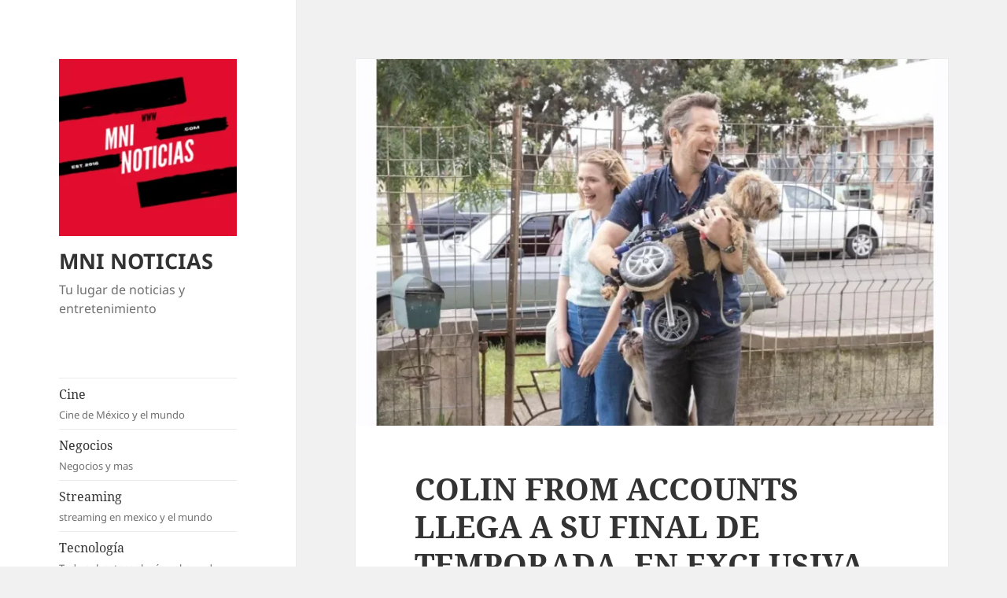

--- FILE ---
content_type: text/html; charset=utf-8
request_url: https://mninoticias.com/colin-from-accounts-llega-a-su-final-de-temporada-en-exclusiva-por-universal/?amp=1
body_size: 26997
content:
<!DOCTYPE html>
<html dir="ltr" lang="es" prefix="og: https://ogp.me/ns#" class="no-js" amp="" data-amp-auto-lightbox-disable transformed="self;v=1" i-amphtml-layout="" i-amphtml-no-boilerplate="" i-amphtml-binding>
<head><meta charset="UTF-8"><meta name="viewport" content="width=device-width"><link rel="preconnect" href="https://cdn.ampproject.org"><style amp-runtime="" i-amphtml-version="012512221826001">html{overflow-x:hidden!important}html.i-amphtml-fie{height:100%!important;width:100%!important}html:not([amp4ads]),html:not([amp4ads]) body{height:auto!important}html:not([amp4ads]) body{margin:0!important}body{-webkit-text-size-adjust:100%;-moz-text-size-adjust:100%;-ms-text-size-adjust:100%;text-size-adjust:100%}html.i-amphtml-singledoc.i-amphtml-embedded{-ms-touch-action:pan-y pinch-zoom;touch-action:pan-y pinch-zoom}html.i-amphtml-fie>body,html.i-amphtml-singledoc>body{overflow:visible!important}html.i-amphtml-fie:not(.i-amphtml-inabox)>body,html.i-amphtml-singledoc:not(.i-amphtml-inabox)>body{position:relative!important}html.i-amphtml-ios-embed-legacy>body{overflow-x:hidden!important;overflow-y:auto!important;position:absolute!important}html.i-amphtml-ios-embed{overflow-y:auto!important;position:static}#i-amphtml-wrapper{overflow-x:hidden!important;overflow-y:auto!important;position:absolute!important;top:0!important;left:0!important;right:0!important;bottom:0!important;margin:0!important;display:block!important}html.i-amphtml-ios-embed.i-amphtml-ios-overscroll,html.i-amphtml-ios-embed.i-amphtml-ios-overscroll>#i-amphtml-wrapper{-webkit-overflow-scrolling:touch!important}#i-amphtml-wrapper>body{position:relative!important;border-top:1px solid transparent!important}#i-amphtml-wrapper+body{visibility:visible}#i-amphtml-wrapper+body .i-amphtml-lightbox-element,#i-amphtml-wrapper+body[i-amphtml-lightbox]{visibility:hidden}#i-amphtml-wrapper+body[i-amphtml-lightbox] .i-amphtml-lightbox-element{visibility:visible}#i-amphtml-wrapper.i-amphtml-scroll-disabled,.i-amphtml-scroll-disabled{overflow-x:hidden!important;overflow-y:hidden!important}amp-instagram{padding:54px 0px 0px!important;background-color:#fff}amp-iframe iframe{box-sizing:border-box!important}[amp-access][amp-access-hide]{display:none}[subscriptions-dialog],body:not(.i-amphtml-subs-ready) [subscriptions-action],body:not(.i-amphtml-subs-ready) [subscriptions-section]{display:none!important}amp-experiment,amp-live-list>[update]{display:none}amp-list[resizable-children]>.i-amphtml-loading-container.amp-hidden{display:none!important}amp-list [fetch-error],amp-list[load-more] [load-more-button],amp-list[load-more] [load-more-end],amp-list[load-more] [load-more-failed],amp-list[load-more] [load-more-loading]{display:none}amp-list[diffable] div[role=list]{display:block}amp-story-page,amp-story[standalone]{min-height:1px!important;display:block!important;height:100%!important;margin:0!important;padding:0!important;overflow:hidden!important;width:100%!important}amp-story[standalone]{background-color:#000!important;position:relative!important}amp-story-page{background-color:#757575}amp-story .amp-active>div,amp-story .i-amphtml-loader-background{display:none!important}amp-story-page:not(:first-of-type):not([distance]):not([active]){transform:translateY(1000vh)!important}amp-autocomplete{position:relative!important;display:inline-block!important}amp-autocomplete>input,amp-autocomplete>textarea{padding:0.5rem;border:1px solid rgba(0,0,0,.33)}.i-amphtml-autocomplete-results,amp-autocomplete>input,amp-autocomplete>textarea{font-size:1rem;line-height:1.5rem}[amp-fx^=fly-in]{visibility:hidden}amp-script[nodom],amp-script[sandboxed]{position:fixed!important;top:0!important;width:1px!important;height:1px!important;overflow:hidden!important;visibility:hidden}
/*# sourceURL=/css/ampdoc.css*/[hidden]{display:none!important}.i-amphtml-element{display:inline-block}.i-amphtml-blurry-placeholder{transition:opacity 0.3s cubic-bezier(0.0,0.0,0.2,1)!important;pointer-events:none}[layout=nodisplay]:not(.i-amphtml-element){display:none!important}.i-amphtml-layout-fixed,[layout=fixed][width][height]:not(.i-amphtml-layout-fixed){display:inline-block;position:relative}.i-amphtml-layout-responsive,[layout=responsive][width][height]:not(.i-amphtml-layout-responsive),[width][height][heights]:not([layout]):not(.i-amphtml-layout-responsive),[width][height][sizes]:not(img):not([layout]):not(.i-amphtml-layout-responsive){display:block;position:relative}.i-amphtml-layout-intrinsic,[layout=intrinsic][width][height]:not(.i-amphtml-layout-intrinsic){display:inline-block;position:relative;max-width:100%}.i-amphtml-layout-intrinsic .i-amphtml-sizer{max-width:100%}.i-amphtml-intrinsic-sizer{max-width:100%;display:block!important}.i-amphtml-layout-container,.i-amphtml-layout-fixed-height,[layout=container],[layout=fixed-height][height]:not(.i-amphtml-layout-fixed-height){display:block;position:relative}.i-amphtml-layout-fill,.i-amphtml-layout-fill.i-amphtml-notbuilt,[layout=fill]:not(.i-amphtml-layout-fill),body noscript>*{display:block;overflow:hidden!important;position:absolute;top:0;left:0;bottom:0;right:0}body noscript>*{position:absolute!important;width:100%;height:100%;z-index:2}body noscript{display:inline!important}.i-amphtml-layout-flex-item,[layout=flex-item]:not(.i-amphtml-layout-flex-item){display:block;position:relative;-ms-flex:1 1 auto;flex:1 1 auto}.i-amphtml-layout-fluid{position:relative}.i-amphtml-layout-size-defined{overflow:hidden!important}.i-amphtml-layout-awaiting-size{position:absolute!important;top:auto!important;bottom:auto!important}i-amphtml-sizer{display:block!important}@supports (aspect-ratio:1/1){i-amphtml-sizer.i-amphtml-disable-ar{display:none!important}}.i-amphtml-blurry-placeholder,.i-amphtml-fill-content{display:block;height:0;max-height:100%;max-width:100%;min-height:100%;min-width:100%;width:0;margin:auto}.i-amphtml-layout-size-defined .i-amphtml-fill-content{position:absolute;top:0;left:0;bottom:0;right:0}.i-amphtml-replaced-content,.i-amphtml-screen-reader{padding:0!important;border:none!important}.i-amphtml-screen-reader{position:fixed!important;top:0px!important;left:0px!important;width:4px!important;height:4px!important;opacity:0!important;overflow:hidden!important;margin:0!important;display:block!important;visibility:visible!important}.i-amphtml-screen-reader~.i-amphtml-screen-reader{left:8px!important}.i-amphtml-screen-reader~.i-amphtml-screen-reader~.i-amphtml-screen-reader{left:12px!important}.i-amphtml-screen-reader~.i-amphtml-screen-reader~.i-amphtml-screen-reader~.i-amphtml-screen-reader{left:16px!important}.i-amphtml-unresolved{position:relative;overflow:hidden!important}.i-amphtml-select-disabled{-webkit-user-select:none!important;-ms-user-select:none!important;user-select:none!important}.i-amphtml-notbuilt,[layout]:not(.i-amphtml-element),[width][height][heights]:not([layout]):not(.i-amphtml-element),[width][height][sizes]:not(img):not([layout]):not(.i-amphtml-element){position:relative;overflow:hidden!important;color:transparent!important}.i-amphtml-notbuilt:not(.i-amphtml-layout-container)>*,[layout]:not([layout=container]):not(.i-amphtml-element)>*,[width][height][heights]:not([layout]):not(.i-amphtml-element)>*,[width][height][sizes]:not([layout]):not(.i-amphtml-element)>*{display:none}amp-img:not(.i-amphtml-element)[i-amphtml-ssr]>img.i-amphtml-fill-content{display:block}.i-amphtml-notbuilt:not(.i-amphtml-layout-container),[layout]:not([layout=container]):not(.i-amphtml-element),[width][height][heights]:not([layout]):not(.i-amphtml-element),[width][height][sizes]:not(img):not([layout]):not(.i-amphtml-element){color:transparent!important;line-height:0!important}.i-amphtml-ghost{visibility:hidden!important}.i-amphtml-element>[placeholder],[layout]:not(.i-amphtml-element)>[placeholder],[width][height][heights]:not([layout]):not(.i-amphtml-element)>[placeholder],[width][height][sizes]:not([layout]):not(.i-amphtml-element)>[placeholder]{display:block;line-height:normal}.i-amphtml-element>[placeholder].amp-hidden,.i-amphtml-element>[placeholder].hidden{visibility:hidden}.i-amphtml-element:not(.amp-notsupported)>[fallback],.i-amphtml-layout-container>[placeholder].amp-hidden,.i-amphtml-layout-container>[placeholder].hidden{display:none}.i-amphtml-layout-size-defined>[fallback],.i-amphtml-layout-size-defined>[placeholder]{position:absolute!important;top:0!important;left:0!important;right:0!important;bottom:0!important;z-index:1}amp-img[i-amphtml-ssr]:not(.i-amphtml-element)>[placeholder]{z-index:auto}.i-amphtml-notbuilt>[placeholder]{display:block!important}.i-amphtml-hidden-by-media-query{display:none!important}.i-amphtml-element-error{background:red!important;color:#fff!important;position:relative!important}.i-amphtml-element-error:before{content:attr(error-message)}i-amp-scroll-container,i-amphtml-scroll-container{position:absolute;top:0;left:0;right:0;bottom:0;display:block}i-amp-scroll-container.amp-active,i-amphtml-scroll-container.amp-active{overflow:auto;-webkit-overflow-scrolling:touch}.i-amphtml-loading-container{display:block!important;pointer-events:none;z-index:1}.i-amphtml-notbuilt>.i-amphtml-loading-container{display:block!important}.i-amphtml-loading-container.amp-hidden{visibility:hidden}.i-amphtml-element>[overflow]{cursor:pointer;position:relative;z-index:2;visibility:hidden;display:initial;line-height:normal}.i-amphtml-layout-size-defined>[overflow]{position:absolute}.i-amphtml-element>[overflow].amp-visible{visibility:visible}template{display:none!important}.amp-border-box,.amp-border-box *,.amp-border-box :after,.amp-border-box :before{box-sizing:border-box}amp-pixel{display:none!important}amp-analytics,amp-auto-ads,amp-story-auto-ads{position:fixed!important;top:0!important;width:1px!important;height:1px!important;overflow:hidden!important;visibility:hidden}amp-story{visibility:hidden!important}html.i-amphtml-fie>amp-analytics{position:initial!important}[visible-when-invalid]:not(.visible),form [submit-error],form [submit-success],form [submitting]{display:none}amp-accordion{display:block!important}@media (min-width:1px){:where(amp-accordion>section)>:first-child{margin:0;background-color:#efefef;padding-right:20px;border:1px solid #dfdfdf}:where(amp-accordion>section)>:last-child{margin:0}}amp-accordion>section{float:none!important}amp-accordion>section>*{float:none!important;display:block!important;overflow:hidden!important;position:relative!important}amp-accordion,amp-accordion>section{margin:0}amp-accordion:not(.i-amphtml-built)>section>:last-child{display:none!important}amp-accordion:not(.i-amphtml-built)>section[expanded]>:last-child{display:block!important}
/*# sourceURL=/css/ampshared.css*/</style><meta name="amp-to-amp-navigation" content="AMP-Redirect-To; AMP.navigateTo"><meta name="robots" content="max-image-preview:large"><meta name="author" content="Fernando Del Angel"><meta name="generator" content="All in One SEO (AIOSEO) 4.8.7"><meta property="og:locale" content="es_MX"><meta property="og:site_name" content="MNI NOTICIAS - Tu lugar de noticias y entretenimiento"><meta property="og:type" content="article"><meta property="og:title" content="COLIN FROM ACCOUNTS LLEGA A SU FINAL DE TEMPORADA, EN EXCLUSIVA POR UNIVERSAL + - MNI NOTICIAS"><meta property="og:url" content="https://mninoticias.com/colin-from-accounts-llega-a-su-final-de-temporada-en-exclusiva-por-universal/"><meta property="og:image" content="https://mninoticias.com/wp-content/uploads/2023/09/Screenshot_2023-09-06-16-22-30-715_com.google.android.gm-edit.jpg"><meta property="og:image:secure_url" content="https://mninoticias.com/wp-content/uploads/2023/09/Screenshot_2023-09-06-16-22-30-715_com.google.android.gm-edit.jpg"><meta property="og:image:width" content="932"><meta property="og:image:height" content="615"><meta property="article:tag" content="streaming"><meta property="article:published_time" content="2023-09-06T22:26:05+00:00"><meta property="article:modified_time" content="2023-09-06T22:26:08+00:00"><meta property="article:publisher" content="https://www.facebook.com/mnientertainment"><meta name="twitter:card" content="summary_large_image"><meta name="twitter:site" content="@mninoticias"><meta name="twitter:title" content="COLIN FROM ACCOUNTS LLEGA A SU FINAL DE TEMPORADA, EN EXCLUSIVA POR UNIVERSAL + - MNI NOTICIAS"><meta name="twitter:creator" content="@mninoticias"><meta name="twitter:image" content="https://mninoticias.com/wp-content/uploads/2023/09/Screenshot_2023-09-06-16-22-30-715_com.google.android.gm-edit.jpg"><meta name="twitter:label1" content="Escrito por"><meta name="twitter:data1" content="Fernando Del Angel"><meta name="twitter:label2" content="Tiempo de lectura estimado"><meta name="twitter:data2" content="1 minuto"><meta name="generator" content="WordPress 6.9"><meta name="generator" content="Site Kit by Google 1.170.0"><meta name="follow.[base64]" content="w7ugaMtvULs7S4VNZqFk"><meta name="google-adsense-platform-account" content="ca-host-pub-2644536267352236"><meta name="google-adsense-platform-domain" content="sitekit.withgoogle.com"><meta name="generator" content="AMP Plugin v2.5.5; mode=reader; theme=twentyfifteen"><meta name="msapplication-TileImage" content="https://i0.wp.com/mninoticias.com/wp-content/uploads/2021/08/cropped-cropped-MNI-NOTICIAS-LOGO.png?fit=270%2C270&amp;ssl=1"><link rel="preconnect" href="//i0.wp.com"><link rel="preconnect" href="//c0.wp.com"><link rel="dns-prefetch" href="//news.google.com"><link rel="dns-prefetch" href="//www.googletagmanager.com"><link rel="preload" href="https://mninoticias.com/wp-content/plugins/jetpack/_inc/genericons/genericons/Genericons.eot" as="font" crossorigin=""><link rel="preload" href="https://mninoticias.com/wp-content/plugins/jetpack/_inc/genericons/genericons/Genericons.woff" as="font" crossorigin=""><link rel="preload" href="https://mninoticias.com/wp-content/plugins/jetpack/_inc/genericons/genericons/Genericons.svg#Genericons" as="font" crossorigin=""><link rel="preload" href="https://mninoticias.com/wp-content/plugins/ultimate-social-media-icons/css/fonts/helvetica_bold_0-webfont.eot#iefix" as="font" crossorigin=""><link rel="preload" href="https://mninoticias.com/wp-content/plugins/ultimate-social-media-icons/css/fonts/helvetica_0-webfont.eot#iefix" as="font" crossorigin=""><link rel="preload" href="https://mninoticias.com/wp-content/plugins/ultimate-social-media-icons/css/fonts/helveticaneue-light.eot#iefix" as="font" crossorigin=""><script async="" src="https://cdn.ampproject.org/v0.mjs" type="module" crossorigin="anonymous"></script><script async nomodule src="https://cdn.ampproject.org/v0.js" crossorigin="anonymous"></script><script src="https://cdn.ampproject.org/v0/amp-analytics-0.1.mjs" async="" custom-element="amp-analytics" type="module" crossorigin="anonymous"></script><script async nomodule src="https://cdn.ampproject.org/v0/amp-analytics-0.1.js" crossorigin="anonymous" custom-element="amp-analytics"></script><script src="https://cdn.ampproject.org/v0/amp-auto-ads-0.1.mjs" async="" custom-element="amp-auto-ads" type="module" crossorigin="anonymous"></script><script async nomodule src="https://cdn.ampproject.org/v0/amp-auto-ads-0.1.js" crossorigin="anonymous" custom-element="amp-auto-ads"></script><script src="https://cdn.ampproject.org/v0/amp-bind-0.1.mjs" async="" custom-element="amp-bind" type="module" crossorigin="anonymous"></script><script async nomodule src="https://cdn.ampproject.org/v0/amp-bind-0.1.js" crossorigin="anonymous" custom-element="amp-bind"></script><script src="https://cdn.ampproject.org/v0/amp-form-0.1.mjs" async="" custom-element="amp-form" type="module" crossorigin="anonymous"></script><script async nomodule src="https://cdn.ampproject.org/v0/amp-form-0.1.js" crossorigin="anonymous" custom-element="amp-form"></script><script src="https://cdn.ampproject.org/v0/amp-mustache-0.2.mjs" async="" custom-template="amp-mustache" type="module" crossorigin="anonymous"></script><script async nomodule src="https://cdn.ampproject.org/v0/amp-mustache-0.2.js" crossorigin="anonymous" custom-template="amp-mustache"></script><link rel="icon" href="https://i0.wp.com/mninoticias.com/wp-content/uploads/2021/08/cropped-cropped-MNI-NOTICIAS-LOGO.png?fit=32%2C32&amp;ssl=1" sizes="32x32"><link rel="icon" href="https://i0.wp.com/mninoticias.com/wp-content/uploads/2021/08/cropped-cropped-MNI-NOTICIAS-LOGO.png?fit=192%2C192&amp;ssl=1" sizes="192x192"><style amp-custom="">amp-img:is([sizes=auto i],[sizes^="auto," i]){contain-intrinsic-size:3000px 1500px}:where(.wp-block-button__link){border-radius:9999px;box-shadow:none;padding:calc(.667em + 2px) calc(1.333em + 2px);text-decoration:none}:root :where(.wp-block-button .wp-block-button__link.is-style-outline),:root :where(.wp-block-button.is-style-outline>.wp-block-button__link){border:2px solid;padding:.667em 1.333em}:root :where(.wp-block-button .wp-block-button__link.is-style-outline:not(.has-text-color)),:root :where(.wp-block-button.is-style-outline>.wp-block-button__link:not(.has-text-color)){color:currentColor}:root :where(.wp-block-button .wp-block-button__link.is-style-outline:not(.has-background)),:root :where(.wp-block-button.is-style-outline>.wp-block-button__link:not(.has-background)){background-color:initial;background-image:none}:where(.wp-block-columns){margin-bottom:1.75em}:where(.wp-block-columns.has-background){padding:1.25em 2.375em}:where(.wp-block-post-comments input[type=submit]){border:none}:where(.wp-block-cover-image:not(.has-text-color)),:where(.wp-block-cover:not(.has-text-color)){color:#fff}:where(.wp-block-cover-image.is-light:not(.has-text-color)),:where(.wp-block-cover.is-light:not(.has-text-color)){color:#000}:root :where(.wp-block-cover h1:not(.has-text-color)),:root :where(.wp-block-cover h2:not(.has-text-color)),:root :where(.wp-block-cover h3:not(.has-text-color)),:root :where(.wp-block-cover h4:not(.has-text-color)),:root :where(.wp-block-cover h5:not(.has-text-color)),:root :where(.wp-block-cover h6:not(.has-text-color)),:root :where(.wp-block-cover p:not(.has-text-color)){color:inherit}:where(.wp-block-file){margin-bottom:1.5em}:where(.wp-block-file__button){border-radius:2em;display:inline-block;padding:.5em 1em}:where(.wp-block-file__button):where(a):active,:where(.wp-block-file__button):where(a):focus,:where(.wp-block-file__button):where(a):hover,:where(.wp-block-file__button):where(a):visited{box-shadow:none;color:#fff;opacity:.85;text-decoration:none}:where(.wp-block-form-input__input){font-size:1em;margin-bottom:.5em;padding:0 .5em}:where(.wp-block-form-input__input)[type=date],:where(.wp-block-form-input__input)[type=datetime-local],:where(.wp-block-form-input__input)[type=datetime],:where(.wp-block-form-input__input)[type=email],:where(.wp-block-form-input__input)[type=month],:where(.wp-block-form-input__input)[type=number],:where(.wp-block-form-input__input)[type=password],:where(.wp-block-form-input__input)[type=search],:where(.wp-block-form-input__input)[type=tel],:where(.wp-block-form-input__input)[type=text],:where(.wp-block-form-input__input)[type=time],:where(.wp-block-form-input__input)[type=url],:where(.wp-block-form-input__input)[type=week]{border-style:solid;border-width:1px;line-height:2;min-height:2em}:where(.wp-block-group.wp-block-group-is-layout-constrained){position:relative}@keyframes show-content-image{0%{visibility:hidden}99%{visibility:hidden}to{visibility:visible}}@keyframes turn-on-visibility{0%{opacity:0}to{opacity:1}}@keyframes turn-off-visibility{0%{opacity:1;visibility:visible}99%{opacity:0;visibility:visible}to{opacity:0;visibility:hidden}}@keyframes lightbox-zoom-in{0%{transform:translate(calc(( -100vw + var(--wp--lightbox-scrollbar-width) ) / 2 + var(--wp--lightbox-initial-left-position)),calc(-50vh + var(--wp--lightbox-initial-top-position))) scale(var(--wp--lightbox-scale))}to{transform:translate(-50%,-50%) scale(1)}}@keyframes lightbox-zoom-out{0%{transform:translate(-50%,-50%) scale(1);visibility:visible}99%{visibility:visible}to{transform:translate(calc(( -100vw + var(--wp--lightbox-scrollbar-width) ) / 2 + var(--wp--lightbox-initial-left-position)),calc(-50vh + var(--wp--lightbox-initial-top-position))) scale(var(--wp--lightbox-scale));visibility:hidden}}:where(.wp-block-latest-comments:not([data-amp-original-style*=line-height] .wp-block-latest-comments__comment)){line-height:1.1}:where(.wp-block-latest-comments:not([data-amp-original-style*=line-height] .wp-block-latest-comments__comment-excerpt p)){line-height:1.8}:root :where(.wp-block-latest-posts.is-grid){padding:0}:root :where(.wp-block-latest-posts.wp-block-latest-posts__list){padding-left:0}ul{box-sizing:border-box}:root :where(.wp-block-list.has-background){padding:1.25em 2.375em}:where(.wp-block-navigation.has-background .wp-block-navigation-item a:not(.wp-element-button)),:where(.wp-block-navigation.has-background .wp-block-navigation-submenu a:not(.wp-element-button)){padding:.5em 1em}:where(.wp-block-navigation .wp-block-navigation__submenu-container .wp-block-navigation-item a:not(.wp-element-button)),:where(.wp-block-navigation .wp-block-navigation__submenu-container .wp-block-navigation-submenu a:not(.wp-element-button)),:where(.wp-block-navigation .wp-block-navigation__submenu-container .wp-block-navigation-submenu button.wp-block-navigation-item__content),:where(.wp-block-navigation .wp-block-navigation__submenu-container .wp-block-pages-list__item button.wp-block-navigation-item__content){padding:.5em 1em}@keyframes overlay-menu__fade-in-animation{0%{opacity:0;transform:translateY(.5em)}to{opacity:1;transform:translateY(0)}}:root :where(p.has-background){padding:1.25em 2.375em}:where(p.has-text-color:not(.has-link-color)) a{color:inherit}:where(.wp-block-post-comments-form input:not([type=submit])),:where(.wp-block-post-comments-form textarea){border:1px solid #949494;font-family:inherit;font-size:1em}:where(.wp-block-post-comments-form input:where(:not([type=submit]):not([type=checkbox]))),:where(.wp-block-post-comments-form textarea){padding:calc(.667em + 2px)}:where(.wp-block-post-excerpt){box-sizing:border-box;margin-bottom:var(--wp--style--block-gap);margin-top:var(--wp--style--block-gap)}:where(.wp-block-preformatted.has-background){padding:1.25em 2.375em}:where(.wp-block-search__button){border:1px solid #ccc;padding:6px 10px}:where(.wp-block-search__input){appearance:none;border:1px solid #949494;flex-grow:1;font-family:inherit;font-size:inherit;font-style:inherit;font-weight:inherit;letter-spacing:inherit;line-height:inherit;margin-left:0;margin-right:0;min-width:3rem;padding:8px;text-transform:inherit}:where(.wp-block-search__input):not(#_#_#_#_#_#_#_){text-decoration:unset}:where(.wp-block-search__button-inside .wp-block-search__inside-wrapper){background-color:#fff;border:1px solid #949494;box-sizing:border-box;padding:4px}:where(.wp-block-search__button-inside .wp-block-search__inside-wrapper) :where(.wp-block-search__button){padding:4px 8px}:root :where(.wp-block-separator.is-style-dots){height:auto;line-height:1;text-align:center}:root :where(.wp-block-separator.is-style-dots):before{color:currentColor;content:"···";font-family:serif;font-size:1.5em;letter-spacing:2em;padding-left:2em}:root :where(.wp-block-site-logo.is-style-rounded){border-radius:9999px}:root :where(.wp-block-social-links .wp-social-link a){padding:.25em}:root :where(.wp-block-social-links.is-style-logos-only .wp-social-link a){padding:0}:root :where(.wp-block-social-links.is-style-pill-shape .wp-social-link a){padding-left:.6666666667em;padding-right:.6666666667em}:root :where(.wp-block-tag-cloud.is-style-outline){display:flex;flex-wrap:wrap;gap:1ch}:root :where(.wp-block-tag-cloud.is-style-outline a){border:1px solid;margin-right:0;padding:1ch 2ch}:root :where(.wp-block-tag-cloud.is-style-outline a):not(#_#_#_#_#_#_#_#_){font-size:unset;text-decoration:none}.wp-block-table{overflow-x:auto}.wp-block-table table{border-collapse:collapse;width:100%}.wp-block-table td{border:1px solid;padding:.5em}.wp-block-table table[data-amp-original-style*=border-top-color] tr:first-child,.wp-block-table table[data-amp-original-style*=border-top-color] tr:first-child td,.wp-block-table table[data-amp-original-style*=border-top-color]>*,.wp-block-table table[data-amp-original-style*=border-top-color]>* td{border-top-color:inherit}.wp-block-table table[data-amp-original-style*=border-top-color] tr:not(:first-child){border-top-color:initial}.wp-block-table table[data-amp-original-style*=border-right-color] td:last-child,.wp-block-table table[data-amp-original-style*=border-right-color] tr,.wp-block-table table[data-amp-original-style*=border-right-color]>*{border-right-color:inherit}.wp-block-table table[data-amp-original-style*=border-bottom-color] tr:last-child,.wp-block-table table[data-amp-original-style*=border-bottom-color] tr:last-child td,.wp-block-table table[data-amp-original-style*=border-bottom-color]>*,.wp-block-table table[data-amp-original-style*=border-bottom-color]>* td{border-bottom-color:inherit}.wp-block-table table[data-amp-original-style*=border-bottom-color] tr:not(:last-child){border-bottom-color:initial}.wp-block-table table[data-amp-original-style*=border-left-color] td:first-child,.wp-block-table table[data-amp-original-style*=border-left-color] tr,.wp-block-table table[data-amp-original-style*=border-left-color]>*{border-left-color:inherit}.wp-block-table table[data-amp-original-style*=border-style] td,.wp-block-table table[data-amp-original-style*=border-style] tr,.wp-block-table table[data-amp-original-style*=border-style]>*{border-style:inherit}.wp-block-table table[data-amp-original-style*=border-width] td,.wp-block-table table[data-amp-original-style*=border-width] tr,.wp-block-table table[data-amp-original-style*=border-width]>*{border-style:inherit;border-width:inherit}:root :where(.wp-block-table-of-contents){box-sizing:border-box}:where(.wp-block-term-description){box-sizing:border-box;margin-bottom:var(--wp--style--block-gap);margin-top:var(--wp--style--block-gap)}:where(pre.wp-block-verse){font-family:inherit}.entry-content{counter-reset:footnotes}:root{--wp-block-synced-color:#7a00df;--wp-block-synced-color--rgb:122,0,223;--wp-bound-block-color:var(--wp-block-synced-color);--wp-editor-canvas-background:#ddd;--wp-admin-theme-color:#007cba;--wp-admin-theme-color--rgb:0,124,186;--wp-admin-theme-color-darker-10:#006ba1;--wp-admin-theme-color-darker-10--rgb:0,107,160.5;--wp-admin-theme-color-darker-20:#005a87;--wp-admin-theme-color-darker-20--rgb:0,90,135;--wp-admin-border-width-focus:2px}@media (min-resolution:192dpi){:root{--wp-admin-border-width-focus:1.5px}}:root{--wp--preset--font-size--normal:16px;--wp--preset--font-size--huge:42px}.screen-reader-text{border:0;clip-path:inset(50%);height:1px;margin:-1px;overflow:hidden;padding:0;position:absolute;width:1px}.screen-reader-text:not(#_#_#_#_#_#_#_){word-wrap:normal}.screen-reader-text:focus{background-color:#ddd;clip-path:none;color:#444;display:block;font-size:1em;height:auto;left:5px;line-height:normal;padding:15px 23px 14px;text-decoration:none;top:5px;width:auto;z-index:100000}html :where(.has-border-color){border-style:solid}html :where([data-amp-original-style*=border-top-color]){border-top-style:solid}html :where([data-amp-original-style*=border-right-color]){border-right-style:solid}html :where([data-amp-original-style*=border-bottom-color]){border-bottom-style:solid}html :where([data-amp-original-style*=border-left-color]){border-left-style:solid}html :where([data-amp-original-style*=border-width]){border-style:solid}html :where([data-amp-original-style*=border-top-width]){border-top-style:solid}html :where([data-amp-original-style*=border-right-width]){border-right-style:solid}html :where([data-amp-original-style*=border-bottom-width]){border-bottom-style:solid}html :where([data-amp-original-style*=border-left-width]){border-left-style:solid}html :where(amp-img[class*=wp-image-]),html :where(amp-anim[class*=wp-image-]){height:auto;max-width:100%}:where(figure){margin:0 0 1em}html :where(.is-position-sticky){--wp-admin--admin-bar--position-offset:var(--wp-admin--admin-bar--height,0px)}@media screen and (max-width:600px){html :where(.is-position-sticky){--wp-admin--admin-bar--position-offset:0px}}@font-face{font-family:helveticabold;src:url("https://mninoticias.com/wp-content/plugins/ultimate-social-media-icons/css/fonts/helvetica_bold_0-webfont.eot");src:url("https://mninoticias.com/wp-content/plugins/ultimate-social-media-icons/css/fonts/helvetica_bold_0-webfont.eot#iefix") format("embedded-opentype"),url("https://mninoticias.com/wp-content/plugins/ultimate-social-media-icons/css/fonts/helvetica_bold_0-webfont.woff") format("woff"),url("https://mninoticias.com/wp-content/plugins/ultimate-social-media-icons/css/fonts/helvetica_bold_0-webfont.ttf") format("truetype"),url("https://mninoticias.com/wp-content/plugins/ultimate-social-media-icons/css/fonts/helvetica_bold_0-webfont.svg#helveticabold") format("svg");font-weight:400;font-style:normal}@font-face{font-family:helveticaregular;src:url("https://mninoticias.com/wp-content/plugins/ultimate-social-media-icons/css/fonts/helvetica_0-webfont.eot");src:url("https://mninoticias.com/wp-content/plugins/ultimate-social-media-icons/css/fonts/helvetica_0-webfont.eot#iefix") format("embedded-opentype"),url("https://mninoticias.com/wp-content/plugins/ultimate-social-media-icons/css/fonts/helvetica_0-webfont.woff") format("woff"),url("https://mninoticias.com/wp-content/plugins/ultimate-social-media-icons/css/fonts/helvetica_0-webfont.ttf") format("truetype"),url("https://mninoticias.com/wp-content/plugins/ultimate-social-media-icons/css/fonts/helvetica_0-webfont.svg#helveticaregular") format("svg");font-weight:400;font-style:normal}@font-face{font-family:helvetica-light;src:url("https://mninoticias.com/wp-content/plugins/ultimate-social-media-icons/css/fonts/helvetica_0-webfont.eot");src:url("https://mninoticias.com/wp-content/plugins/ultimate-social-media-icons/css/fonts/helvetica_0-webfont.eot#iefix") format("embedded-opentype"),url("https://mninoticias.com/wp-content/plugins/ultimate-social-media-icons/css/fonts/helvetica_0-webfont.woff") format("woff"),url("https://mninoticias.com/wp-content/plugins/ultimate-social-media-icons/css/fonts/helvetica_0-webfont.ttf") format("truetype"),url("https://mninoticias.com/wp-content/plugins/ultimate-social-media-icons/css/fonts/helvetica_0-webfont.svg#helvetica-light") format("svg");font-weight:400;font-style:normal}@font-face{font-family:helveticaneue-light;src:url("https://mninoticias.com/wp-content/plugins/ultimate-social-media-icons/css/fonts/helveticaneue-light.eot");src:url("https://mninoticias.com/wp-content/plugins/ultimate-social-media-icons/css/fonts/helveticaneue-light.eot#iefix") format("embedded-opentype"),url("https://mninoticias.com/wp-content/plugins/ultimate-social-media-icons/css/fonts/helveticaneue-light.woff") format("woff"),url("https://mninoticias.com/wp-content/plugins/ultimate-social-media-icons/css/fonts/helveticaneue-light.ttf") format("truetype"),url("https://mninoticias.com/wp-content/plugins/ultimate-social-media-icons/css/fonts/helveticaneue-light.svg#helveticaneue-light") format("svg");font-weight:400;font-style:normal}body{margin:0;padding:0}input[name="sfsi_pinterest_manualCounts"]:not(#_#_#_#_#_#_#_#_){margin-left:-20px}input[name="sfsi_instagram_manualCounts"]:not(#_#_#_#_#_#_#_#_){margin-left:-15px}.sfsi_responsive_icon_gradient{background-image:-webkit-linear-gradient(bottom,rgba(0,0,0,.17) 0%,rgba(255,255,255,.17) 100%);background-image:-moz-linear-gradient(bottom,rgba(0,0,0,.17) 0%,rgba(255,255,255,.17) 100%)}.sfsi_responsive_icons a:not(#_#_#_#_#_#_#_#_){text-decoration:none;box-shadow:none}.sfsi_responsive_icons *:not(#_#_#_#_#_#_#_){box-shadow:none}.sfsi_responsive_icon_facebook_container{background-color:#369}.sfsi_responsive_icon_follow_container{background-color:#00b04e}.sfsi_responsive_icon_twitter_container{background-color:#020202}.sfsi_responsive_icons .sfsi_icons_container span{font-family:sans-serif;font-size:15px}.sfsi_icons_container_box_fully_container{flex-wrap:wrap}.sfsi_responsive_icons .sfsi_icons_container_box_fully_container a{flex-grow:1;flex-shrink:1}.sfsi_responsive_icons .sfsi_icons_container_box_fully_container a:not(#_#_#_#_#_#_#_#_){flex-basis:auto}.sfsi_icons_container>a:not(#_#_#_#_#_#_#_#_){float:left;text-decoration:none;-webkit-box-shadow:unset;box-shadow:unset;-webkit-transition:unset;transition:unset;margin-bottom:5px}.sfsi_medium_button span{margin-left:10px;margin-left:10px;font-size:18px;padding:0px;line-height:16px}.sfsi_medium_button span:not(#_#_#_#_#_#_#_#_){vertical-align:-webkit-baseline-middle}.sfsi_medium_button amp-img{padding:0px;line-height:0px}.sfsi_medium_button amp-img:not(#_#_#_#_#_#_#_#_){max-height:16px;vertical-align:-webkit-baseline-middle}.sfsi_medium_button{line-height:0px;height:unset}.sfsi_medium_button:not(#_#_#_#_#_#_#_){padding:9px 10px}.sfsi_responsive_icons a:not(#_#_#_#_#_#_#_#_),.sfsi_responsive_icons h3:not(#_#_#_#_#_#_#_#_){text-decoration:none;border:0}.sfsi_responsive_icons a:not(#_#_#_#_#_#_#_#_),.sfsi_responsive_icons h3:not(#_#_#_#_#_#_#_#_){text-decoration:none;border:0}.sfsi_responsive_icons a:not(#_#_#_#_#_#_#_#_),.sfsi_responsive_icons h3:not(#_#_#_#_#_#_#_#_){text-decoration:none;border:0}.sfsi_responsive_icons a:not(#_#_#_#_#_#_#_#_),.sfsi_responsive_icons h3:not(#_#_#_#_#_#_#_#_){text-decoration:none;font-family:helveticaregular;border:0}.sfsi_responsive_icons a:not(#_#_#_#_#_#_#_#_),.sfsi_responsive_icons h3:not(#_#_#_#_#_#_#_#_){text-decoration:none;font-family:helveticaregular;border:0}.sfsi_icons_container>a:not(#_#_#_#_#_#_#_#_){float:left;text-decoration:none;-webkit-box-shadow:unset;box-shadow:unset;-webkit-transition:unset;transition:unset}.sfsi_icons_container a:hover:not(#_#_#_#_#_#_#_#_),.sfsi_icons_container a:focus:not(#_#_#_#_#_#_#_#_),.sfsi_icons_container a:active:not(#_#_#_#_#_#_#_#_){-webkit-box-shadow:unset;box-shadow:unset}.sfsi_icons_container>a{padding:2px 0}.sfsiaftrpstwpr{display:flex;justify-content:flex-start;clear:both}.sfsiaftrpstwpr:not(#_#_#_#_#_#_#_){max-width:100%}@media screen and (max-width: 569px){.sfsi_responsive_fluid div span{display:none}}@keyframes intro-animation{0%{transform:translateX(100%)}100%{transform:translateX(0)}}@keyframes fade-out{0%{opacity:1}90%{opacity:1}100%{opacity:0}}@font-face{font-family:"Noto Sans";font-style:normal;font-display:fallback;font-weight:400;src:url("https://mninoticias.com/wp-content/themes/twentyfifteen/assets/fonts/noto-sans/noto-sans-cyrillic-ext-400-normal.woff2?ver=27") format("woff2"),url("https://mninoticias.com/wp-content/themes/twentyfifteen/assets/fonts/noto-sans/noto-sans-all-400-normal.woff?ver=27") format("woff");unicode-range:U+0460-052F,U+1C80-1C88,U+20B4,U+2DE0-2DFF,U+A640-A69F,U+FE2E-FE2F}@font-face{font-family:"Noto Sans";font-style:normal;font-display:fallback;font-weight:400;src:url("https://mninoticias.com/wp-content/themes/twentyfifteen/assets/fonts/noto-sans/noto-sans-cyrillic-400-normal.woff2?ver=27") format("woff2"),url("https://mninoticias.com/wp-content/themes/twentyfifteen/assets/fonts/noto-sans/noto-sans-all-400-normal.woff?ver=27") format("woff");unicode-range:U+0301,U+0400-045F,U+0490-0491,U+04B0-04B1,U+2116}@font-face{font-family:"Noto Sans";font-style:normal;font-display:fallback;font-weight:400;src:url("https://mninoticias.com/wp-content/themes/twentyfifteen/assets/fonts/noto-sans/noto-sans-devanagari-400-normal.woff2?ver=27") format("woff2"),url("https://mninoticias.com/wp-content/themes/twentyfifteen/assets/fonts/noto-sans/noto-sans-all-400-normal.woff?ver=27") format("woff");unicode-range:U+0900-097F,U+1CD0-1CF6,U+1CF8-1CF9,U+200C-200D,U+20A8,U+20B9,U+25CC,U+A830-A839,U+A8E0-A8FB}@font-face{font-family:"Noto Sans";font-style:normal;font-display:fallback;font-weight:400;src:url("https://mninoticias.com/wp-content/themes/twentyfifteen/assets/fonts/noto-sans/noto-sans-greek-ext-400-normal.woff2?ver=27") format("woff2"),url("https://mninoticias.com/wp-content/themes/twentyfifteen/assets/fonts/noto-sans/noto-sans-all-400-normal.woff?ver=27") format("woff");unicode-range:U+1F00-1FFF}@font-face{font-family:"Noto Sans";font-style:normal;font-display:fallback;font-weight:400;src:url("https://mninoticias.com/wp-content/themes/twentyfifteen/assets/fonts/noto-sans/noto-sans-greek-400-normal.woff2?ver=27") format("woff2"),url("https://mninoticias.com/wp-content/themes/twentyfifteen/assets/fonts/noto-sans/noto-sans-all-400-normal.woff?ver=27") format("woff");unicode-range:U+0370-03FF}@font-face{font-family:"Noto Sans";font-style:normal;font-display:fallback;font-weight:400;src:url("https://mninoticias.com/wp-content/themes/twentyfifteen/assets/fonts/noto-sans/noto-sans-vietnamese-400-normal.woff2?ver=27") format("woff2"),url("https://mninoticias.com/wp-content/themes/twentyfifteen/assets/fonts/noto-sans/noto-sans-all-400-normal.woff?ver=27") format("woff");unicode-range:U+0102-0103,U+0110-0111,U+0128-0129,U+0168-0169,U+01A0-01A1,U+01AF-01B0,U+1EA0-1EF9,U+20AB}@font-face{font-family:"Noto Sans";font-style:normal;font-display:fallback;font-weight:400;src:url("https://mninoticias.com/wp-content/themes/twentyfifteen/assets/fonts/noto-sans/noto-sans-latin-ext-400-normal.woff2?ver=27") format("woff2"),url("https://mninoticias.com/wp-content/themes/twentyfifteen/assets/fonts/noto-sans/noto-sans-all-400-normal.woff?ver=27") format("woff");unicode-range:U+0100-024F,U+0259,U+1E00-1EFF,U+2020,U+20A0-20AB,U+20AD-20CF,U+2113,U+2C60-2C7F,U+A720-A7FF}@font-face{font-family:"Noto Sans";font-style:normal;font-display:fallback;font-weight:400;src:url("https://mninoticias.com/wp-content/themes/twentyfifteen/assets/fonts/noto-sans/noto-sans-latin-400-normal.woff2?ver=27") format("woff2"),url("https://mninoticias.com/wp-content/themes/twentyfifteen/assets/fonts/noto-sans/noto-sans-all-400-normal.woff?ver=27") format("woff");unicode-range:U+0000-00FF,U+0131,U+0152-0153,U+02BB-02BC,U+02C6,U+02DA,U+02DC,U+2000-206F,U+2074,U+20AC,U+2122,U+2191,U+2193,U+2212,U+2215,U+FEFF,U+FFFD}@font-face{font-family:"Noto Sans";font-style:italic;font-display:fallback;font-weight:400;src:url("https://mninoticias.com/wp-content/themes/twentyfifteen/assets/fonts/noto-sans/noto-sans-cyrillic-ext-400-italic.woff2?ver=27") format("woff2"),url("https://mninoticias.com/wp-content/themes/twentyfifteen/assets/fonts/noto-sans/noto-sans-all-400-italic.woff?ver=27") format("woff");unicode-range:U+0460-052F,U+1C80-1C88,U+20B4,U+2DE0-2DFF,U+A640-A69F,U+FE2E-FE2F}@font-face{font-family:"Noto Sans";font-style:italic;font-display:fallback;font-weight:400;src:url("https://mninoticias.com/wp-content/themes/twentyfifteen/assets/fonts/noto-sans/noto-sans-cyrillic-400-italic.woff2?ver=27") format("woff2"),url("https://mninoticias.com/wp-content/themes/twentyfifteen/assets/fonts/noto-sans/noto-sans-all-400-italic.woff?ver=27") format("woff");unicode-range:U+0301,U+0400-045F,U+0490-0491,U+04B0-04B1,U+2116}@font-face{font-family:"Noto Sans";font-style:italic;font-display:fallback;font-weight:400;src:url("https://mninoticias.com/wp-content/themes/twentyfifteen/assets/fonts/noto-sans/noto-sans-devanagari-400-italic.woff2?ver=27") format("woff2"),url("https://mninoticias.com/wp-content/themes/twentyfifteen/assets/fonts/noto-sans/noto-sans-all-400-italic.woff?ver=27") format("woff");unicode-range:U+0900-097F,U+1CD0-1CF6,U+1CF8-1CF9,U+200C-200D,U+20A8,U+20B9,U+25CC,U+A830-A839,U+A8E0-A8FB}@font-face{font-family:"Noto Sans";font-style:italic;font-display:fallback;font-weight:400;src:url("https://mninoticias.com/wp-content/themes/twentyfifteen/assets/fonts/noto-sans/noto-sans-greek-ext-400-italic.woff2?ver=27") format("woff2"),url("https://mninoticias.com/wp-content/themes/twentyfifteen/assets/fonts/noto-sans/noto-sans-all-400-italic.woff?ver=27") format("woff");unicode-range:U+1F00-1FFF}@font-face{font-family:"Noto Sans";font-style:italic;font-display:fallback;font-weight:400;src:url("https://mninoticias.com/wp-content/themes/twentyfifteen/assets/fonts/noto-sans/noto-sans-greek-400-italic.woff2?ver=27") format("woff2"),url("https://mninoticias.com/wp-content/themes/twentyfifteen/assets/fonts/noto-sans/noto-sans-all-400-italic.woff?ver=27") format("woff");unicode-range:U+0370-03FF}@font-face{font-family:"Noto Sans";font-style:italic;font-display:fallback;font-weight:400;src:url("https://mninoticias.com/wp-content/themes/twentyfifteen/assets/fonts/noto-sans/noto-sans-vietnamese-400-italic.woff2?ver=27") format("woff2"),url("https://mninoticias.com/wp-content/themes/twentyfifteen/assets/fonts/noto-sans/noto-sans-all-400-italic.woff?ver=27") format("woff");unicode-range:U+0102-0103,U+0110-0111,U+0128-0129,U+0168-0169,U+01A0-01A1,U+01AF-01B0,U+1EA0-1EF9,U+20AB}@font-face{font-family:"Noto Sans";font-style:italic;font-display:fallback;font-weight:400;src:url("https://mninoticias.com/wp-content/themes/twentyfifteen/assets/fonts/noto-sans/noto-sans-latin-ext-400-italic.woff2?ver=27") format("woff2"),url("https://mninoticias.com/wp-content/themes/twentyfifteen/assets/fonts/noto-sans/noto-sans-all-400-italic.woff?ver=27") format("woff");unicode-range:U+0100-024F,U+0259,U+1E00-1EFF,U+2020,U+20A0-20AB,U+20AD-20CF,U+2113,U+2C60-2C7F,U+A720-A7FF}@font-face{font-family:"Noto Sans";font-style:italic;font-display:fallback;font-weight:400;src:url("https://mninoticias.com/wp-content/themes/twentyfifteen/assets/fonts/noto-sans/noto-sans-latin-400-italic.woff2?ver=27") format("woff2"),url("https://mninoticias.com/wp-content/themes/twentyfifteen/assets/fonts/noto-sans/noto-sans-all-400-italic.woff?ver=27") format("woff");unicode-range:U+0000-00FF,U+0131,U+0152-0153,U+02BB-02BC,U+02C6,U+02DA,U+02DC,U+2000-206F,U+2074,U+20AC,U+2122,U+2191,U+2193,U+2212,U+2215,U+FEFF,U+FFFD}@font-face{font-family:"Noto Sans";font-style:normal;font-display:fallback;font-weight:700;src:url("https://mninoticias.com/wp-content/themes/twentyfifteen/assets/fonts/noto-sans/noto-sans-cyrillic-ext-700-normal.woff2?ver=27") format("woff2"),url("https://mninoticias.com/wp-content/themes/twentyfifteen/assets/fonts/noto-sans/noto-sans-all-700-normal.woff?ver=27") format("woff");unicode-range:U+0460-052F,U+1C80-1C88,U+20B4,U+2DE0-2DFF,U+A640-A69F,U+FE2E-FE2F}@font-face{font-family:"Noto Sans";font-style:normal;font-display:fallback;font-weight:700;src:url("https://mninoticias.com/wp-content/themes/twentyfifteen/assets/fonts/noto-sans/noto-sans-cyrillic-700-normal.woff2?ver=27") format("woff2"),url("https://mninoticias.com/wp-content/themes/twentyfifteen/assets/fonts/noto-sans/noto-sans-all-700-normal.woff?ver=27") format("woff");unicode-range:U+0301,U+0400-045F,U+0490-0491,U+04B0-04B1,U+2116}@font-face{font-family:"Noto Sans";font-style:normal;font-display:fallback;font-weight:700;src:url("https://mninoticias.com/wp-content/themes/twentyfifteen/assets/fonts/noto-sans/noto-sans-devanagari-700-normal.woff2?ver=27") format("woff2"),url("https://mninoticias.com/wp-content/themes/twentyfifteen/assets/fonts/noto-sans/noto-sans-all-700-normal.woff?ver=27") format("woff");unicode-range:U+0900-097F,U+1CD0-1CF6,U+1CF8-1CF9,U+200C-200D,U+20A8,U+20B9,U+25CC,U+A830-A839,U+A8E0-A8FB}@font-face{font-family:"Noto Sans";font-style:normal;font-display:fallback;font-weight:700;src:url("https://mninoticias.com/wp-content/themes/twentyfifteen/assets/fonts/noto-sans/noto-sans-greek-ext-700-normal.woff2?ver=27") format("woff2"),url("https://mninoticias.com/wp-content/themes/twentyfifteen/assets/fonts/noto-sans/noto-sans-all-700-normal.woff?ver=27") format("woff");unicode-range:U+1F00-1FFF}@font-face{font-family:"Noto Sans";font-style:normal;font-display:fallback;font-weight:700;src:url("https://mninoticias.com/wp-content/themes/twentyfifteen/assets/fonts/noto-sans/noto-sans-greek-700-normal.woff2?ver=27") format("woff2"),url("https://mninoticias.com/wp-content/themes/twentyfifteen/assets/fonts/noto-sans/noto-sans-all-700-normal.woff?ver=27") format("woff");unicode-range:U+0370-03FF}@font-face{font-family:"Noto Sans";font-style:normal;font-display:fallback;font-weight:700;src:url("https://mninoticias.com/wp-content/themes/twentyfifteen/assets/fonts/noto-sans/noto-sans-vietnamese-700-normal.woff2?ver=27") format("woff2"),url("https://mninoticias.com/wp-content/themes/twentyfifteen/assets/fonts/noto-sans/noto-sans-all-700-normal.woff?ver=27") format("woff");unicode-range:U+0102-0103,U+0110-0111,U+0128-0129,U+0168-0169,U+01A0-01A1,U+01AF-01B0,U+1EA0-1EF9,U+20AB}@font-face{font-family:"Noto Sans";font-style:normal;font-display:fallback;font-weight:700;src:url("https://mninoticias.com/wp-content/themes/twentyfifteen/assets/fonts/noto-sans/noto-sans-latin-ext-700-normal.woff2?ver=27") format("woff2"),url("https://mninoticias.com/wp-content/themes/twentyfifteen/assets/fonts/noto-sans/noto-sans-all-700-normal.woff?ver=27") format("woff");unicode-range:U+0100-024F,U+0259,U+1E00-1EFF,U+2020,U+20A0-20AB,U+20AD-20CF,U+2113,U+2C60-2C7F,U+A720-A7FF}@font-face{font-family:"Noto Sans";font-style:normal;font-display:fallback;font-weight:700;src:url("https://mninoticias.com/wp-content/themes/twentyfifteen/assets/fonts/noto-sans/noto-sans-latin-700-normal.woff2?ver=27") format("woff2"),url("https://mninoticias.com/wp-content/themes/twentyfifteen/assets/fonts/noto-sans/noto-sans-all-700-normal.woff?ver=27") format("woff");unicode-range:U+0000-00FF,U+0131,U+0152-0153,U+02BB-02BC,U+02C6,U+02DA,U+02DC,U+2000-206F,U+2074,U+20AC,U+2122,U+2191,U+2193,U+2212,U+2215,U+FEFF,U+FFFD}@font-face{font-family:"Noto Sans";font-style:italic;font-display:fallback;font-weight:700;src:url("https://mninoticias.com/wp-content/themes/twentyfifteen/assets/fonts/noto-sans/noto-sans-cyrillic-ext-700-italic.woff2?ver=27") format("woff2"),url("https://mninoticias.com/wp-content/themes/twentyfifteen/assets/fonts/noto-sans/noto-sans-all-700-italic.woff?ver=27") format("woff");unicode-range:U+0460-052F,U+1C80-1C88,U+20B4,U+2DE0-2DFF,U+A640-A69F,U+FE2E-FE2F}@font-face{font-family:"Noto Sans";font-style:italic;font-display:fallback;font-weight:700;src:url("https://mninoticias.com/wp-content/themes/twentyfifteen/assets/fonts/noto-sans/noto-sans-cyrillic-700-italic.woff2?ver=27") format("woff2"),url("https://mninoticias.com/wp-content/themes/twentyfifteen/assets/fonts/noto-sans/noto-sans-all-700-italic.woff?ver=27") format("woff");unicode-range:U+0301,U+0400-045F,U+0490-0491,U+04B0-04B1,U+2116}@font-face{font-family:"Noto Sans";font-style:italic;font-display:fallback;font-weight:700;src:url("https://mninoticias.com/wp-content/themes/twentyfifteen/assets/fonts/noto-sans/noto-sans-devanagari-700-italic.woff2?ver=27") format("woff2"),url("https://mninoticias.com/wp-content/themes/twentyfifteen/assets/fonts/noto-sans/noto-sans-all-700-italic.woff?ver=27") format("woff");unicode-range:U+0900-097F,U+1CD0-1CF6,U+1CF8-1CF9,U+200C-200D,U+20A8,U+20B9,U+25CC,U+A830-A839,U+A8E0-A8FB}@font-face{font-family:"Noto Sans";font-style:italic;font-display:fallback;font-weight:700;src:url("https://mninoticias.com/wp-content/themes/twentyfifteen/assets/fonts/noto-sans/noto-sans-greek-ext-700-italic.woff2?ver=27") format("woff2"),url("https://mninoticias.com/wp-content/themes/twentyfifteen/assets/fonts/noto-sans/noto-sans-all-700-italic.woff?ver=27") format("woff");unicode-range:U+1F00-1FFF}@font-face{font-family:"Noto Sans";font-style:italic;font-display:fallback;font-weight:700;src:url("https://mninoticias.com/wp-content/themes/twentyfifteen/assets/fonts/noto-sans/noto-sans-greek-700-italic.woff2?ver=27") format("woff2"),url("https://mninoticias.com/wp-content/themes/twentyfifteen/assets/fonts/noto-sans/noto-sans-all-700-italic.woff?ver=27") format("woff");unicode-range:U+0370-03FF}@font-face{font-family:"Noto Sans";font-style:italic;font-display:fallback;font-weight:700;src:url("https://mninoticias.com/wp-content/themes/twentyfifteen/assets/fonts/noto-sans/noto-sans-vietnamese-700-italic.woff2?ver=27") format("woff2"),url("https://mninoticias.com/wp-content/themes/twentyfifteen/assets/fonts/noto-sans/noto-sans-all-700-italic.woff?ver=27") format("woff");unicode-range:U+0102-0103,U+0110-0111,U+0128-0129,U+0168-0169,U+01A0-01A1,U+01AF-01B0,U+1EA0-1EF9,U+20AB}@font-face{font-family:"Noto Sans";font-style:italic;font-display:fallback;font-weight:700;src:url("https://mninoticias.com/wp-content/themes/twentyfifteen/assets/fonts/noto-sans/noto-sans-latin-ext-700-italic.woff2?ver=27") format("woff2"),url("https://mninoticias.com/wp-content/themes/twentyfifteen/assets/fonts/noto-sans/noto-sans-all-700-italic.woff?ver=27") format("woff");unicode-range:U+0100-024F,U+0259,U+1E00-1EFF,U+2020,U+20A0-20AB,U+20AD-20CF,U+2113,U+2C60-2C7F,U+A720-A7FF}@font-face{font-family:"Noto Sans";font-style:italic;font-display:fallback;font-weight:700;src:url("https://mninoticias.com/wp-content/themes/twentyfifteen/assets/fonts/noto-sans/noto-sans-latin-700-italic.woff2?ver=27") format("woff2"),url("https://mninoticias.com/wp-content/themes/twentyfifteen/assets/fonts/noto-sans/noto-sans-all-700-italic.woff?ver=27") format("woff");unicode-range:U+0000-00FF,U+0131,U+0152-0153,U+02BB-02BC,U+02C6,U+02DA,U+02DC,U+2000-206F,U+2074,U+20AC,U+2122,U+2191,U+2193,U+2212,U+2215,U+FEFF,U+FFFD}@font-face{font-family:"Noto Serif";font-style:italic;font-display:fallback;font-weight:400;src:url("https://mninoticias.com/wp-content/themes/twentyfifteen/assets/fonts/noto-serif/noto-serif-cyrillic-ext-400-italic.woff2?ver=21") format("woff2"),url("https://mninoticias.com/wp-content/themes/twentyfifteen/assets/fonts/noto-serif/noto-serif-all-400-italic.woff?ver=21") format("woff");unicode-range:U+0460-052F,U+1C80-1C88,U+20B4,U+2DE0-2DFF,U+A640-A69F,U+FE2E-FE2F}@font-face{font-family:"Noto Serif";font-style:italic;font-display:fallback;font-weight:400;src:url("https://mninoticias.com/wp-content/themes/twentyfifteen/assets/fonts/noto-serif/noto-serif-cyrillic-400-italic.woff2?ver=21") format("woff2"),url("https://mninoticias.com/wp-content/themes/twentyfifteen/assets/fonts/noto-serif/noto-serif-all-400-italic.woff?ver=21") format("woff");unicode-range:U+0301,U+0400-045F,U+0490-0491,U+04B0-04B1,U+2116}@font-face{font-family:"Noto Serif";font-style:italic;font-display:fallback;font-weight:400;src:url("https://mninoticias.com/wp-content/themes/twentyfifteen/assets/fonts/noto-serif/noto-serif-greek-ext-400-italic.woff2?ver=21") format("woff2"),url("https://mninoticias.com/wp-content/themes/twentyfifteen/assets/fonts/noto-serif/noto-serif-all-400-italic.woff?ver=21") format("woff");unicode-range:U+1F00-1FFF}@font-face{font-family:"Noto Serif";font-style:italic;font-display:fallback;font-weight:400;src:url("https://mninoticias.com/wp-content/themes/twentyfifteen/assets/fonts/noto-serif/noto-serif-greek-400-italic.woff2?ver=21") format("woff2"),url("https://mninoticias.com/wp-content/themes/twentyfifteen/assets/fonts/noto-serif/noto-serif-all-400-italic.woff?ver=21") format("woff");unicode-range:U+0370-03FF}@font-face{font-family:"Noto Serif";font-style:italic;font-display:fallback;font-weight:400;src:url("https://mninoticias.com/wp-content/themes/twentyfifteen/assets/fonts/noto-serif/noto-serif-vietnamese-400-italic.woff2?ver=21") format("woff2"),url("https://mninoticias.com/wp-content/themes/twentyfifteen/assets/fonts/noto-serif/noto-serif-all-400-italic.woff?ver=21") format("woff");unicode-range:U+0102-0103,U+0110-0111,U+0128-0129,U+0168-0169,U+01A0-01A1,U+01AF-01B0,U+1EA0-1EF9,U+20AB}@font-face{font-family:"Noto Serif";font-style:italic;font-display:fallback;font-weight:400;src:url("https://mninoticias.com/wp-content/themes/twentyfifteen/assets/fonts/noto-serif/noto-serif-latin-ext-400-italic.woff2?ver=21") format("woff2"),url("https://mninoticias.com/wp-content/themes/twentyfifteen/assets/fonts/noto-serif/noto-serif-all-400-italic.woff?ver=21") format("woff");unicode-range:U+0100-024F,U+0259,U+1E00-1EFF,U+2020,U+20A0-20AB,U+20AD-20CF,U+2113,U+2C60-2C7F,U+A720-A7FF}@font-face{font-family:"Noto Serif";font-style:italic;font-display:fallback;font-weight:400;src:url("https://mninoticias.com/wp-content/themes/twentyfifteen/assets/fonts/noto-serif/noto-serif-latin-400-italic.woff2?ver=21") format("woff2"),url("https://mninoticias.com/wp-content/themes/twentyfifteen/assets/fonts/noto-serif/noto-serif-all-400-italic.woff?ver=21") format("woff");unicode-range:U+0000-00FF,U+0131,U+0152-0153,U+02BB-02BC,U+02C6,U+02DA,U+02DC,U+2000-206F,U+2074,U+20AC,U+2122,U+2191,U+2193,U+2212,U+2215,U+FEFF,U+FFFD}@font-face{font-family:"Noto Serif";font-style:italic;font-display:fallback;font-weight:700;src:url("https://mninoticias.com/wp-content/themes/twentyfifteen/assets/fonts/noto-serif/noto-serif-cyrillic-ext-700-italic.woff2?ver=21") format("woff2"),url("https://mninoticias.com/wp-content/themes/twentyfifteen/assets/fonts/noto-serif/noto-serif-all-700-italic.woff?ver=21") format("woff");unicode-range:U+0460-052F,U+1C80-1C88,U+20B4,U+2DE0-2DFF,U+A640-A69F,U+FE2E-FE2F}@font-face{font-family:"Noto Serif";font-style:italic;font-display:fallback;font-weight:700;src:url("https://mninoticias.com/wp-content/themes/twentyfifteen/assets/fonts/noto-serif/noto-serif-cyrillic-700-italic.woff2?ver=21") format("woff2"),url("https://mninoticias.com/wp-content/themes/twentyfifteen/assets/fonts/noto-serif/noto-serif-all-700-italic.woff?ver=21") format("woff");unicode-range:U+0301,U+0400-045F,U+0490-0491,U+04B0-04B1,U+2116}@font-face{font-family:"Noto Serif";font-style:italic;font-display:fallback;font-weight:700;src:url("https://mninoticias.com/wp-content/themes/twentyfifteen/assets/fonts/noto-serif/noto-serif-greek-ext-700-italic.woff2?ver=21") format("woff2"),url("https://mninoticias.com/wp-content/themes/twentyfifteen/assets/fonts/noto-serif/noto-serif-all-700-italic.woff?ver=21") format("woff");unicode-range:U+1F00-1FFF}@font-face{font-family:"Noto Serif";font-style:italic;font-display:fallback;font-weight:700;src:url("https://mninoticias.com/wp-content/themes/twentyfifteen/assets/fonts/noto-serif/noto-serif-greek-700-italic.woff2?ver=21") format("woff2"),url("https://mninoticias.com/wp-content/themes/twentyfifteen/assets/fonts/noto-serif/noto-serif-all-700-italic.woff?ver=21") format("woff");unicode-range:U+0370-03FF}@font-face{font-family:"Noto Serif";font-style:italic;font-display:fallback;font-weight:700;src:url("https://mninoticias.com/wp-content/themes/twentyfifteen/assets/fonts/noto-serif/noto-serif-vietnamese-700-italic.woff2?ver=21") format("woff2"),url("https://mninoticias.com/wp-content/themes/twentyfifteen/assets/fonts/noto-serif/noto-serif-all-700-italic.woff?ver=21") format("woff");unicode-range:U+0102-0103,U+0110-0111,U+0128-0129,U+0168-0169,U+01A0-01A1,U+01AF-01B0,U+1EA0-1EF9,U+20AB}@font-face{font-family:"Noto Serif";font-style:italic;font-display:fallback;font-weight:700;src:url("https://mninoticias.com/wp-content/themes/twentyfifteen/assets/fonts/noto-serif/noto-serif-latin-ext-700-italic.woff2?ver=21") format("woff2"),url("https://mninoticias.com/wp-content/themes/twentyfifteen/assets/fonts/noto-serif/noto-serif-all-700-italic.woff?ver=21") format("woff");unicode-range:U+0100-024F,U+0259,U+1E00-1EFF,U+2020,U+20A0-20AB,U+20AD-20CF,U+2113,U+2C60-2C7F,U+A720-A7FF}@font-face{font-family:"Noto Serif";font-style:italic;font-display:fallback;font-weight:700;src:url("https://mninoticias.com/wp-content/themes/twentyfifteen/assets/fonts/noto-serif/noto-serif-latin-700-italic.woff2?ver=21") format("woff2"),url("https://mninoticias.com/wp-content/themes/twentyfifteen/assets/fonts/noto-serif/noto-serif-all-700-italic.woff?ver=21") format("woff");unicode-range:U+0000-00FF,U+0131,U+0152-0153,U+02BB-02BC,U+02C6,U+02DA,U+02DC,U+2000-206F,U+2074,U+20AC,U+2122,U+2191,U+2193,U+2212,U+2215,U+FEFF,U+FFFD}@font-face{font-family:"Noto Serif";font-style:normal;font-display:fallback;font-weight:400;src:url("https://mninoticias.com/wp-content/themes/twentyfifteen/assets/fonts/noto-serif/noto-serif-cyrillic-ext-400-normal.woff2?ver=21") format("woff2"),url("https://mninoticias.com/wp-content/themes/twentyfifteen/assets/fonts/noto-serif/noto-serif-all-400-normal.woff?ver=21") format("woff");unicode-range:U+0460-052F,U+1C80-1C88,U+20B4,U+2DE0-2DFF,U+A640-A69F,U+FE2E-FE2F}@font-face{font-family:"Noto Serif";font-style:normal;font-display:fallback;font-weight:400;src:url("https://mninoticias.com/wp-content/themes/twentyfifteen/assets/fonts/noto-serif/noto-serif-cyrillic-400-normal.woff2?ver=21") format("woff2"),url("https://mninoticias.com/wp-content/themes/twentyfifteen/assets/fonts/noto-serif/noto-serif-all-400-normal.woff?ver=21") format("woff");unicode-range:U+0301,U+0400-045F,U+0490-0491,U+04B0-04B1,U+2116}@font-face{font-family:"Noto Serif";font-style:normal;font-display:fallback;font-weight:400;src:url("https://mninoticias.com/wp-content/themes/twentyfifteen/assets/fonts/noto-serif/noto-serif-greek-ext-400-normal.woff2?ver=21") format("woff2"),url("https://mninoticias.com/wp-content/themes/twentyfifteen/assets/fonts/noto-serif/noto-serif-all-400-normal.woff?ver=21") format("woff");unicode-range:U+1F00-1FFF}@font-face{font-family:"Noto Serif";font-style:normal;font-display:fallback;font-weight:400;src:url("https://mninoticias.com/wp-content/themes/twentyfifteen/assets/fonts/noto-serif/noto-serif-greek-400-normal.woff2?ver=21") format("woff2"),url("https://mninoticias.com/wp-content/themes/twentyfifteen/assets/fonts/noto-serif/noto-serif-all-400-normal.woff?ver=21") format("woff");unicode-range:U+0370-03FF}@font-face{font-family:"Noto Serif";font-style:normal;font-display:fallback;font-weight:400;src:url("https://mninoticias.com/wp-content/themes/twentyfifteen/assets/fonts/noto-serif/noto-serif-vietnamese-400-normal.woff2?ver=21") format("woff2"),url("https://mninoticias.com/wp-content/themes/twentyfifteen/assets/fonts/noto-serif/noto-serif-all-400-normal.woff?ver=21") format("woff");unicode-range:U+0102-0103,U+0110-0111,U+0128-0129,U+0168-0169,U+01A0-01A1,U+01AF-01B0,U+1EA0-1EF9,U+20AB}@font-face{font-family:"Noto Serif";font-style:normal;font-display:fallback;font-weight:400;src:url("https://mninoticias.com/wp-content/themes/twentyfifteen/assets/fonts/noto-serif/noto-serif-latin-ext-400-normal.woff2?ver=21") format("woff2"),url("https://mninoticias.com/wp-content/themes/twentyfifteen/assets/fonts/noto-serif/noto-serif-all-400-normal.woff?ver=21") format("woff");unicode-range:U+0100-024F,U+0259,U+1E00-1EFF,U+2020,U+20A0-20AB,U+20AD-20CF,U+2113,U+2C60-2C7F,U+A720-A7FF}@font-face{font-family:"Noto Serif";font-style:normal;font-display:fallback;font-weight:400;src:url("https://mninoticias.com/wp-content/themes/twentyfifteen/assets/fonts/noto-serif/noto-serif-latin-400-normal.woff2?ver=21") format("woff2"),url("https://mninoticias.com/wp-content/themes/twentyfifteen/assets/fonts/noto-serif/noto-serif-all-400-normal.woff?ver=21") format("woff");unicode-range:U+0000-00FF,U+0131,U+0152-0153,U+02BB-02BC,U+02C6,U+02DA,U+02DC,U+2000-206F,U+2074,U+20AC,U+2122,U+2191,U+2193,U+2212,U+2215,U+FEFF,U+FFFD}@font-face{font-family:"Noto Serif";font-style:normal;font-display:fallback;font-weight:700;src:url("https://mninoticias.com/wp-content/themes/twentyfifteen/assets/fonts/noto-serif/noto-serif-cyrillic-ext-700-normal.woff2?ver=21") format("woff2"),url("https://mninoticias.com/wp-content/themes/twentyfifteen/assets/fonts/noto-serif/noto-serif-all-700-normal.woff?ver=21") format("woff");unicode-range:U+0460-052F,U+1C80-1C88,U+20B4,U+2DE0-2DFF,U+A640-A69F,U+FE2E-FE2F}@font-face{font-family:"Noto Serif";font-style:normal;font-display:fallback;font-weight:700;src:url("https://mninoticias.com/wp-content/themes/twentyfifteen/assets/fonts/noto-serif/noto-serif-cyrillic-700-normal.woff2?ver=21") format("woff2"),url("https://mninoticias.com/wp-content/themes/twentyfifteen/assets/fonts/noto-serif/noto-serif-all-700-normal.woff?ver=21") format("woff");unicode-range:U+0301,U+0400-045F,U+0490-0491,U+04B0-04B1,U+2116}@font-face{font-family:"Noto Serif";font-style:normal;font-display:fallback;font-weight:700;src:url("https://mninoticias.com/wp-content/themes/twentyfifteen/assets/fonts/noto-serif/noto-serif-greek-ext-700-normal.woff2?ver=21") format("woff2"),url("https://mninoticias.com/wp-content/themes/twentyfifteen/assets/fonts/noto-serif/noto-serif-all-700-normal.woff?ver=21") format("woff");unicode-range:U+1F00-1FFF}@font-face{font-family:"Noto Serif";font-style:normal;font-display:fallback;font-weight:700;src:url("https://mninoticias.com/wp-content/themes/twentyfifteen/assets/fonts/noto-serif/noto-serif-greek-700-normal.woff2?ver=21") format("woff2"),url("https://mninoticias.com/wp-content/themes/twentyfifteen/assets/fonts/noto-serif/noto-serif-all-700-normal.woff?ver=21") format("woff");unicode-range:U+0370-03FF}@font-face{font-family:"Noto Serif";font-style:normal;font-display:fallback;font-weight:700;src:url("https://mninoticias.com/wp-content/themes/twentyfifteen/assets/fonts/noto-serif/noto-serif-vietnamese-700-normal.woff2?ver=21") format("woff2"),url("https://mninoticias.com/wp-content/themes/twentyfifteen/assets/fonts/noto-serif/noto-serif-all-700-normal.woff?ver=21") format("woff");unicode-range:U+0102-0103,U+0110-0111,U+0128-0129,U+0168-0169,U+01A0-01A1,U+01AF-01B0,U+1EA0-1EF9,U+20AB}@font-face{font-family:"Noto Serif";font-style:normal;font-display:fallback;font-weight:700;src:url("https://mninoticias.com/wp-content/themes/twentyfifteen/assets/fonts/noto-serif/noto-serif-latin-ext-700-normal.woff2?ver=21") format("woff2"),url("https://mninoticias.com/wp-content/themes/twentyfifteen/assets/fonts/noto-serif/noto-serif-all-700-normal.woff?ver=21") format("woff");unicode-range:U+0100-024F,U+0259,U+1E00-1EFF,U+2020,U+20A0-20AB,U+20AD-20CF,U+2113,U+2C60-2C7F,U+A720-A7FF}@font-face{font-family:"Noto Serif";font-style:normal;font-display:fallback;font-weight:700;src:url("https://mninoticias.com/wp-content/themes/twentyfifteen/assets/fonts/noto-serif/noto-serif-latin-700-normal.woff2?ver=21") format("woff2"),url("https://mninoticias.com/wp-content/themes/twentyfifteen/assets/fonts/noto-serif/noto-serif-all-700-normal.woff?ver=21") format("woff");unicode-range:U+0000-00FF,U+0131,U+0152-0153,U+02BB-02BC,U+02C6,U+02DA,U+02DC,U+2000-206F,U+2074,U+20AC,U+2122,U+2191,U+2193,U+2212,U+2215,U+FEFF,U+FFFD}@font-face{font-family:"Inconsolata";font-style:normal;font-display:fallback;font-weight:400;src:url("https://mninoticias.com/wp-content/themes/twentyfifteen/assets/fonts/inconsolata/inconsolata-vietnamese-400-normal.woff2?ver=31") format("woff2"),url("https://mninoticias.com/wp-content/themes/twentyfifteen/assets/fonts/inconsolata/inconsolata-all-400-normal.woff?ver=31") format("woff");unicode-range:U+0102-0103,U+0110-0111,U+0128-0129,U+0168-0169,U+01A0-01A1,U+01AF-01B0,U+1EA0-1EF9,U+20AB}@font-face{font-family:"Inconsolata";font-style:normal;font-display:fallback;font-weight:400;src:url("https://mninoticias.com/wp-content/themes/twentyfifteen/assets/fonts/inconsolata/inconsolata-latin-ext-400-normal.woff2?ver=31") format("woff2"),url("https://mninoticias.com/wp-content/themes/twentyfifteen/assets/fonts/inconsolata/inconsolata-all-400-normal.woff?ver=31") format("woff");unicode-range:U+0100-024F,U+0259,U+1E00-1EFF,U+2020,U+20A0-20AB,U+20AD-20CF,U+2113,U+2C60-2C7F,U+A720-A7FF}@font-face{font-family:"Inconsolata";font-style:normal;font-display:fallback;font-weight:400;src:url("https://mninoticias.com/wp-content/themes/twentyfifteen/assets/fonts/inconsolata/inconsolata-latin-400-normal.woff2?ver=31") format("woff2"),url("https://mninoticias.com/wp-content/themes/twentyfifteen/assets/fonts/inconsolata/inconsolata-all-400-normal.woff?ver=31") format("woff");unicode-range:U+0000-00FF,U+0131,U+0152-0153,U+02BB-02BC,U+02C6,U+02DA,U+02DC,U+2000-206F,U+2074,U+20AC,U+2122,U+2191,U+2193,U+2212,U+2215,U+FEFF,U+FFFD}@font-face{font-family:"Inconsolata";font-style:normal;font-display:fallback;font-weight:700;src:url("https://mninoticias.com/wp-content/themes/twentyfifteen/assets/fonts/inconsolata/inconsolata-vietnamese-700-normal.woff2?ver=31") format("woff2"),url("https://mninoticias.com/wp-content/themes/twentyfifteen/assets/fonts/inconsolata/inconsolata-all-700-normal.woff?ver=31") format("woff");unicode-range:U+0102-0103,U+0110-0111,U+0128-0129,U+0168-0169,U+01A0-01A1,U+01AF-01B0,U+1EA0-1EF9,U+20AB}@font-face{font-family:"Inconsolata";font-style:normal;font-display:fallback;font-weight:700;src:url("https://mninoticias.com/wp-content/themes/twentyfifteen/assets/fonts/inconsolata/inconsolata-latin-ext-700-normal.woff2?ver=31") format("woff2"),url("https://mninoticias.com/wp-content/themes/twentyfifteen/assets/fonts/inconsolata/inconsolata-all-700-normal.woff?ver=31") format("woff");unicode-range:U+0100-024F,U+0259,U+1E00-1EFF,U+2020,U+20A0-20AB,U+20AD-20CF,U+2113,U+2C60-2C7F,U+A720-A7FF}@font-face{font-family:"Inconsolata";font-style:normal;font-display:fallback;font-weight:700;src:url("https://mninoticias.com/wp-content/themes/twentyfifteen/assets/fonts/inconsolata/inconsolata-latin-700-normal.woff2?ver=31") format("woff2"),url("https://mninoticias.com/wp-content/themes/twentyfifteen/assets/fonts/inconsolata/inconsolata-all-700-normal.woff?ver=31") format("woff");unicode-range:U+0000-00FF,U+0131,U+0152-0153,U+02BB-02BC,U+02C6,U+02DA,U+02DC,U+2000-206F,U+2074,U+20AC,U+2122,U+2191,U+2193,U+2212,U+2215,U+FEFF,U+FFFD}@font-face{font-family:Genericons;src:url("https://mninoticias.com/wp-content/plugins/jetpack/_inc/genericons/genericons/Genericons.eot");src:url("https://mninoticias.com/wp-content/plugins/jetpack/_inc/genericons/genericons/Genericons.eot") format("embedded-opentype");font-weight:400;font-style:normal;font-display:block}@font-face{font-family:Genericons;src:url("https://mninoticias.com/wp-content/plugins/jetpack/_inc/genericons/genericons/Genericons.woff") format("woff"),url("https://mninoticias.com/wp-content/plugins/jetpack/_inc/genericons/genericons/Genericons.ttf") format("truetype"),url("https://mninoticias.com/wp-content/plugins/jetpack/_inc/genericons/genericons/Genericons.svg#Genericons") format("svg");font-weight:400;font-style:normal;font-display:block}@media screen and (-webkit-min-device-pixel-ratio: 0){@font-face{font-family:Genericons;src:url("https://mninoticias.com/wp-content/plugins/jetpack/_inc/genericons/genericons/Genericons.svg#Genericons") format("svg");font-display:block}}html,body,div,span,h1,h2,h3,p,a,em,small,strong,dl,dt,dd,ul,li,form,label,table,tbody,tr,td{border:0;font-family:inherit;font-size:100%;font-style:inherit;font-weight:inherit;margin:0;outline:0;padding:0;vertical-align:baseline}html{-webkit-box-sizing:border-box;-moz-box-sizing:border-box;box-sizing:border-box;font-size:62.5%;overflow-y:scroll;-webkit-text-size-adjust:100%;-ms-text-size-adjust:100%}*,*:before,*:after{-webkit-box-sizing:inherit;-moz-box-sizing:inherit;box-sizing:inherit}body{background:#f1f1f1}article,figure,footer,header,main,nav{display:block}ul{list-style:none}table{border-collapse:separate;border-spacing:0}td{font-weight:normal;text-align:left}a:focus{outline:2px solid #c1c1c1;outline:2px solid rgba(51,51,51,.3)}a:hover,a:active{outline:0}a amp-img{border:0}.secondary-toggle:before,.comment-reply-title small a:before,.posted-on:before,.byline:before,.cat-links:before{-moz-osx-font-smoothing:grayscale;-webkit-font-smoothing:antialiased;display:inline-block;font-family:"Genericons";font-size:16px;font-style:normal;font-weight:normal;font-variant:normal;line-height:1;speak:never;text-align:center;text-decoration:inherit;text-transform:none;vertical-align:top}body,button,input,textarea{color:#333;font-family:"Noto Serif",serif;font-size:15px;font-size:1.5rem;line-height:1.6}h1,h2,h3{clear:both;font-weight:700}p{margin-bottom:1.6em}strong{font-weight:700}em{font-style:italic}small{font-size:75%}ul{margin:0 0 1.6em 1.3333em}ul{list-style:disc}li > ul{margin-bottom:0}dl{margin-bottom:1.6em}dt{font-weight:bold}dd{margin-bottom:1.6em}table,td{border:1px solid #eaeaea;border:1px solid rgba(51,51,51,.1)}table{border-collapse:separate;border-spacing:0;border-width:1px 0 0 1px;margin:0 0 1.6em;table-layout:fixed;width:100%}td{font-weight:normal;text-align:left}td{border-width:0 1px 1px 0}td{padding:.4em}amp-img{-ms-interpolation-mode:bicubic;border:0;height:auto;max-width:100%;vertical-align:middle}figure{margin:0}::-webkit-input-placeholder{color:rgba(51,51,51,.7);font-family:"Noto Sans",sans-serif}:-moz-placeholder{color:rgba(51,51,51,.7);font-family:"Noto Sans",sans-serif}::-moz-placeholder{color:rgba(51,51,51,.7);font-family:"Noto Sans",sans-serif;opacity:1}:-ms-input-placeholder{color:rgba(51,51,51,.7);font-family:"Noto Sans",sans-serif}button,input,textarea{background-color:#f7f7f7;border-radius:0;font-size:16px;font-size:1.6rem;line-height:1.5;margin:0;max-width:100%;vertical-align:baseline}button,input{-webkit-hyphens:none;-moz-hyphens:none;-ms-hyphens:none;hyphens:none;line-height:normal}input,textarea{background-image:-webkit-linear-gradient(rgba(255,255,255,0),rgba(255,255,255,0));border:1px solid #eaeaea;border:1px solid rgba(51,51,51,.1);color:#707070;color:rgba(51,51,51,.7)}input:focus,textarea:focus{background-color:#fff;border:1px solid #c1c1c1;border:1px solid rgba(51,51,51,.3);color:#333}input:focus{outline:2px solid #c1c1c1;outline:2px solid rgba(51,51,51,.3)}button[disabled],input[disabled],textarea[disabled]{cursor:default;opacity:.5}button,input[type="button"],input[type="reset"],input[type="submit"]{-webkit-appearance:button;background-color:#333;border:0;color:#fff;cursor:pointer;font-family:"Noto Sans",sans-serif;font-size:12px;font-size:1.2rem;font-weight:700;padding:.7917em 1.5em;text-transform:uppercase}button:hover,input[type="button"]:hover,input[type="reset"]:hover,input[type="submit"]:hover,button:focus,input[type="button"]:focus,input[type="reset"]:focus,input[type="submit"]:focus{background-color:#707070;background-color:rgba(51,51,51,.7);outline:0}input[type="search"]{-webkit-appearance:textfield}input[type="search"]::-webkit-search-cancel-button,input[type="search"]::-webkit-search-decoration{-webkit-appearance:none}button::-moz-focus-inner,input::-moz-focus-inner{border:0;padding:0}input[type="text"],input[type="email"],input[type="url"],input[type="password"],input[type="search"],textarea{padding:.375em;width:100%}textarea{overflow:auto;vertical-align:top}input[type="text"]:focus,input[type="email"]:focus,input[type="url"]:focus,input[type="password"]:focus,input[type="search"]:focus,textarea:focus{outline:0}input[type="checkbox"],input[type="radio"]{padding:0}a{color:#333;text-decoration:none}a:hover,a:focus{color:#707070;color:rgba(51,51,51,.7)}.main-navigation a{display:block;padding:.8em 0;position:relative;text-decoration:none}.main-navigation ul{list-style:none;margin:0}.main-navigation ul ul{display:none;margin-left:.8em}.main-navigation ul .toggled-on{display:block}.main-navigation li{border-top:1px solid #eaeaea;border-top:1px solid rgba(51,51,51,.1);position:relative}.main-navigation .nav-menu > ul > li:first-child,.main-navigation .nav-menu > li:first-child{border-top:0}.main-navigation .menu-item-description{color:#707070;color:rgba(51,51,51,.7);font-family:"Noto Sans",sans-serif;font-size:12px;font-size:1.2rem;font-weight:400;line-height:1.5;margin-top:.5em}.no-js .main-navigation ul ul{display:block}.secondary-toggle{background-color:transparent;border:1px solid #eaeaea;border:1px solid rgba(51,51,51,.1);height:42px;overflow:hidden;padding:0;position:absolute;top:50%;right:0;text-align:center;-webkit-transform:translateY(-50%);-ms-transform:translateY(-50%);transform:translateY(-50%);width:42px}.secondary-toggle:before{color:#333;content:"";line-height:40px;width:40px}.secondary-toggle:hover,.secondary-toggle:focus{background-color:transparent;border:1px solid #c1c1c1;border:1px solid rgba(51,51,51,.3);outline:0}.secondary-toggle.toggled-on:before{content:"";font-size:32px;position:relative;top:1px;left:-1px}.post-navigation{background-color:#fff;border-top:1px solid #eaeaea;border-top:1px solid rgba(51,51,51,.1);font-weight:700}.post-navigation a{display:block;padding:3.8461% 7.6923%}.post-navigation span{display:block}.post-navigation .meta-nav{color:#707070;color:rgba(51,51,51,.7);font-family:"Noto Sans",sans-serif;font-size:12px;font-size:1.2rem;letter-spacing:.04em;line-height:1.5;position:relative;text-transform:uppercase;z-index:2}.post-navigation .post-title{font-family:"Noto Serif",serif;font-size:18px;font-size:1.8rem;line-height:1.3333;position:relative;z-index:2}.post-navigation .nav-next,.post-navigation .nav-previous{background-position:center;background-size:cover;position:relative}.post-navigation a:before{content:"";display:block;height:100%;position:absolute;top:0;left:0;width:100%;z-index:1}.post-navigation a:hover:before,.post-navigation a:focus:before{opacity:.5}.post-navigation .meta-nav{opacity:.8}.post-navigation div + div{border-top:1px solid #eaeaea;border-top:1px solid rgba(51,51,51,.1)}.screen-reader-text{clip-path:inset(50%);height:1px;overflow:hidden;width:1px}.screen-reader-text:not(#_#_#_#_#_#_#_){position:absolute}.site .skip-link{background-color:#f1f1f1;box-shadow:0 0 1px 1px rgba(0,0,0,.2);color:#21759b;display:block;font:bold 14px/normal "Noto Sans",sans-serif;left:-9999em;outline:none;padding:15px 23px 14px;text-decoration:none;text-transform:none;top:-9999em}.site .skip-link:focus{clip-path:none;height:auto;left:6px;top:7px;width:auto;z-index:100000}.site:before,.site:after,.entry-content:before,.entry-content:after,.site-content:before,.site-content:after,.nav-links:before,.nav-links:after{content:"";display:table}.site:after,.entry-content:after,.site-content:after,.nav-links:after{clear:both}.site-header{background-color:#fff;border-bottom:1px solid rgba(51,51,51,.1);padding:7.6923%}.site-branding{min-height:2em;padding-right:60px;position:relative}.site-title{font-family:"Noto Sans",sans-serif;font-size:22px;font-size:2.2rem;font-weight:700;line-height:1.3636;margin-bottom:0}.custom-logo{max-height:84px;width:auto}.wp-custom-logo .site-title{margin-top:.545454545em}.site-description{display:none;font-family:"Noto Sans",sans-serif;font-size:12px;font-size:1.2rem;font-weight:400;line-height:1.5;margin:.5em 0 0;opacity:.7}.secondary{background-color:#fff;display:none;padding:0 7.6923%}.secondary.toggled-on{border-top:1px solid transparent;border-bottom:1px solid transparent;display:block}.site-footer{background-color:#fff;border-top:1px solid rgba(51,51,51,.1);padding:3.84615% 7.6923%}.hentry{background-color:#fff;padding-top:7.6923%;position:relative}.hentry.has-post-thumbnail{padding-top:0}.hentry + .hentry{border-top:1px solid rgba(51,51,51,.1)}.post-thumbnail{border:0;display:block;margin-bottom:2.4em}.post-thumbnail amp-img{display:block;margin:0 auto}a.post-thumbnail:hover,a.post-thumbnail:focus{opacity:.85}.entry-header{padding:0 7.6923%}.entry-title{font-size:26px;font-size:2.6rem;line-height:1.1538;margin-bottom:.9231em}.entry-content{padding:0 7.6923% 7.6923%}.entry-content > :last-child{margin-bottom:0}.entry-content{-webkit-hyphens:auto;-moz-hyphens:auto;-ms-hyphens:auto;hyphens:auto;word-wrap:break-word}.entry-content h1{font-size:26px;font-size:2.6rem;line-height:1.1538;margin-top:1.8462em;margin-bottom:.9231em}.entry-content h2{font-size:22px;font-size:2.2rem;line-height:1.3636;margin-top:2.1818em;margin-bottom:1.0909em}.entry-content h3{font-size:18px;font-size:1.8rem;line-height:1.3333;margin-top:2.6667em;margin-bottom:1.3333em}.entry-content > h1:first-child,.entry-content > h2:first-child,.entry-content > h3:first-child{margin-top:0}.entry-content a{border-bottom:1px solid #333}.entry-content a:hover,.entry-content a:focus{border-bottom:0}.entry-content a amp-img{display:block}.entry-footer{background-color:#f7f7f7;color:#707070;color:rgba(51,51,51,.7);font-family:"Noto Sans",sans-serif;font-size:12px;font-size:1.2rem;line-height:1.5;padding:3.8461% 7.6923%}.entry-footer a{border-bottom:1px solid transparent;color:#707070;color:rgba(51,51,51,.7)}.entry-footer a:hover{border-bottom:1px solid #333}.entry-footer a:hover,.entry-footer a:focus{color:#333}.updated:not(.published){display:none}.posted-on:before,.byline:before,.cat-links:before{margin-right:2px;position:relative}.posted-on,.byline,.cat-links{margin-right:1em}.posted-on:before{content:""}.byline:before{content:""}.cat-links:before{content:""}.comments-area{background-color:#fff;border-top:1px solid #eaeaea;border-top:1px solid rgba(51,51,51,.1);padding:7.6923%}.comments-area > :last-child{margin-bottom:0}.comment-reply-title{font-family:"Noto Serif",serif;font-size:18px;font-size:1.8rem;line-height:1.3333}.comment-form{padding-top:1.6em}.comment-form label{color:#707070;color:rgba(51,51,51,.7);font-family:"Noto Sans",sans-serif;font-size:12px;font-size:1.2rem;font-weight:700;display:block;letter-spacing:.04em;line-height:1.5;text-transform:uppercase}.comment-form input[type="text"],.comment-form input[type="email"],.comment-form input[type="url"],.comment-form input[type="submit"]{width:100%}.comment-notes{color:#707070;color:rgba(51,51,51,.7);font-family:"Noto Sans",sans-serif;font-size:12px;font-size:1.2rem;line-height:1.5;margin-bottom:2em}.form-submit{margin-bottom:0}.required{color:#c0392b}.comment-reply-title small{font-size:100%}.comment-reply-title small a{border:0;float:right;height:32px;overflow:hidden;width:26px}.comment-reply-title small a:before{content:"";font-size:32px;position:relative;top:-3px}.comment-form #wp-comment-cookies-consent{margin:0 10px 0 0}.comment-form .comment-form-cookies-consent label{display:inline;font-size:12px;font-size:1.2rem;font-weight:normal;letter-spacing:0;text-transform:none}.site-info{color:#707070;color:rgba(51,51,51,.7);font-size:12px;font-size:1.2rem;line-height:1.5}.site-info a{border-bottom:1px solid transparent;color:#707070;color:rgba(51,51,51,.7)}.site-info a:hover{border-bottom:1px solid #333}.site-info a:hover,.site-info a:focus{color:#333}.site-info span[role=separator]{padding:0 .25em 0 .5em}.site-info span[role=separator]::before{content:"/"}@media screen and (min-width: 38.75em){ul{margin-left:0}li > ul{margin-left:1.3333em}.site-branding{min-height:3.2em}.site-title{font-size:22px;font-size:2.2rem;line-height:1.0909}.site-description{display:block}.secondary{box-shadow:0 0 1px rgba(0,0,0,.15);margin:7.6923% 7.6923% 0;padding:7.6923% 7.6923% 0}.main-navigation{margin-bottom:11.1111%}.main-navigation ul{border-top:1px solid rgba(51,51,51,.1);border-bottom:1px solid rgba(51,51,51,.1)}.main-navigation ul ul{border-top:0;border-bottom:0}.site-main{padding:7.6923% 0}.hentry{box-shadow:0 0 1px rgba(0,0,0,.15);margin:0 7.6923%}.hentry + .hentry{margin-top:7.6923%}.hentry + .hentry{border-top:0}.post-thumbnail{margin-bottom:2.4em}.entry-header{padding:0 9.0909%}.entry-content{padding:0 9.0909% 9.0909%}.entry-footer{padding:4.5454% 9.0909%}.site-footer{border-top:0;box-shadow:0 0 1px rgba(0,0,0,.15);margin:0 7.6923%;padding:3.84615% 7.6923%}.post-navigation{border-top:0;box-shadow:0 0 1px rgba(0,0,0,.15);margin:7.6923% 7.6923% 0}.post-navigation a{padding:4.5454% 9.0909%}.comments-area{border-top:0;box-shadow:0 0 1px rgba(0,0,0,.15);margin:7.6923% 7.6923% 0}}@media screen and (min-width: 46.25em){body,button,input,textarea{font-size:17px;font-size:1.7rem;line-height:1.6471}button,input{line-height:normal}p,ul,dl,dd,table{margin-bottom:1.6471em}button,input[type="button"],input[type="reset"],input[type="submit"]{font-size:14px;font-size:1.4rem;padding:.8214em 1.6429em}input[type="text"],input[type="email"],input[type="url"],input[type="password"],input[type="search"],textarea{padding:.5em}.main-navigation{font-size:14px;font-size:1.4rem;line-height:1.5}.main-navigation a{padding:1em 0}.main-navigation ul ul{margin-left:1em}.main-navigation .menu-item-description{font-size:14px;font-size:1.4rem;line-height:1.5}.secondary-toggle{height:56px;width:56px}.secondary-toggle:before{line-height:54px;width:54px}.post-navigation .meta-nav,.entry-footer,.comment-notes,.comment-form label,.comment-form .comment-form-cookies-consent label,.site-info{font-size:14px;font-size:1.4rem}.site-branding{min-height:3.7059em;padding-right:66px}.site-title{font-size:29px;font-size:2.9rem;line-height:1.2069}.custom-logo{max-height:105px}.wp-custom-logo .site-title{margin-top:.482758621em}.site-description{font-size:14px;font-size:1.4rem}.post-thumbnail{margin-bottom:3em}.entry-title{font-size:35px;font-size:3.5rem;line-height:1.2;margin-bottom:1.2em}.entry-content h1{font-size:35px;font-size:3.5rem;line-height:1.2;margin-top:1.6em;margin-bottom:.8em}.entry-content h2{font-size:29px;font-size:2.9rem;line-height:1.2069;margin-top:1.931em;margin-bottom:.9655em}.entry-content h3{font-size:24px;font-size:2.4rem;line-height:1.1667;margin-top:2.3333em;margin-bottom:1.1667em}.posted-on:before,.byline:before,.cat-links:before{top:3px}.comment-reply-title,.post-navigation .post-title{font-size:24px;font-size:2.4rem;line-height:1.1667}.comment-form{padding-top:1.6471em}.comment-reply-title small a:before{top:-1px}}@media screen and (min-width: 55em){body,button,input,textarea{font-size:19px;font-size:1.9rem;line-height:1.6842}button,input{line-height:normal}p,ul,dl,dd,table{margin-bottom:1.6842em}button,input[type="button"],input[type="reset"],input[type="submit"]{font-size:16px;font-size:1.6rem;padding:.8125em 1.625em}input[type="text"],input[type="email"],input[type="url"],input[type="password"],input[type="search"],textarea{padding:.5278em}.main-navigation{font-size:16px;font-size:1.6rem;line-height:1.5}.main-navigation a{padding:.75em 0}.main-navigation .menu-item-description{font-size:16px;font-size:1.6rem;line-height:1.5}.secondary-toggle{height:64px;width:64px}.secondary-toggle:before{line-height:62px;width:62px}.post-navigation .meta-nav,.entry-footer,.comment-notes,.comment-form label,.comment-form .comment-form-cookies-consent label,.site-info{font-size:16px;font-size:1.6rem}.site-branding{min-height:3.7895em;padding-right:74px}.site-title{font-size:32px;font-size:3.2rem;line-height:1.25}.custom-logo{max-height:104px}.wp-custom-logo .site-title{margin-top:.5em}.site-description{font-size:16px;font-size:1.6rem}.post-thumbnail{margin-bottom:2.9474em}.entry-title{font-size:39px;font-size:3.9rem;line-height:1.2308;margin-bottom:1.2308em}.entry-content h1{font-size:39px;font-size:3.9rem;line-height:1.2308;margin-top:1.641em;margin-bottom:.8205em}.entry-content h2{font-size:32px;font-size:3.2rem;line-height:1.25;margin-top:2em;margin-bottom:1em}.entry-content h3{font-size:27px;font-size:2.7rem;line-height:1.1852;margin-top:2.3704em;margin-bottom:1.1852em}.posted-on:before,.byline:before,.cat-links:before{top:4px}.comment-reply-title,.post-navigation .post-title{font-size:27px;font-size:2.7rem;line-height:1.1852}.comment-form{padding-top:1.6842em}}@media screen and (min-width: 59.6875em){body:before{background-color:#fff;box-shadow:0 0 1px rgba(0,0,0,.15);content:"";display:block;height:100%;min-height:100%;position:fixed;top:0;left:0;width:29.4118%;z-index:0}.site{margin:0 auto;max-width:1403px}.sidebar{float:left;margin-right:-100%;max-width:413px;position:relative;width:29.4118%}.secondary{background-color:transparent;box-shadow:none;display:block;margin:0;padding:0}.site-main{padding:8.3333% 0}.site-content{display:block;float:left;margin-left:29.4118%;width:70.5882%}body{font-size:15px;font-size:1.5rem;line-height:1.6}p,ul,dl,dd,table{margin-bottom:1.6em}button,input,textarea{font-size:16px;font-size:1.6rem;line-height:1.5}button,input{line-height:normal}button,input[type="button"],input[type="reset"],input[type="submit"]{font-size:12px;font-size:1.2rem;padding:.7917em 1.5833em}input[type="text"],input[type="email"],input[type="url"],input[type="password"],input[type="search"],textarea{padding:.375em}.main-navigation{font-size:12px;font-size:1.2rem;margin:0 20% 20%}.main-navigation a{padding:.5em 0}.main-navigation .menu-item-description{font-size:12px;font-size:1.2rem;line-height:1.5}.secondary-toggle{display:none}.post-navigation .meta-nav,.entry-footer,.comment-notes,.comment-form label,.comment-form .comment-form-cookies-consent label,.site-info{font-size:12px;font-size:1.2rem}.post-navigation{margin:8.3333% 8.3333% 0}.post-navigation a{padding:5% 10%}.site-header{background-color:transparent;border-bottom:0;margin:20% 0;padding:0 20%}.site-branding{min-height:0;padding:0}.site-title{font-size:22px;font-size:2.2rem;line-height:1.3636}.custom-logo{max-height:none}.wp-custom-logo .site-title{margin-top:.545454545em}.site-description{font-size:12px;font-size:1.2rem}.hentry{margin:0 8.3333%}.hentry{padding-top:8.3333%}.hentry + .hentry{margin-top:8.3333%}.post-thumbnail{margin-bottom:2.4em}.entry-header{padding:0 10%}.entry-title{font-size:31px;font-size:3.1rem;line-height:1.1613;margin-bottom:1.1613em}.entry-content{padding:0 10% 10%}.entry-content h1{font-size:31px;font-size:3.1rem;line-height:1.1613;margin-top:1.5484em;margin-bottom:.7742em}.entry-content h2{font-size:26px;font-size:2.6rem;line-height:1.3846;margin-top:1.8462em;margin-bottom:.9231em}.entry-content h3{font-size:22px;font-size:2.2rem;line-height:1.3636;margin-top:2.1818em;margin-bottom:1.0909em}.entry-footer{padding:5% 10%}.posted-on:before,.byline:before,.cat-links:before{top:0}.comment-reply-title,.post-navigation .post-title{font-size:18px;font-size:1.8rem;line-height:1.3333}.comments-area{margin:8.3333% 8.3333% 0;padding:8.3333%}.comment-form{padding-top:1.6em}.comment-reply-title small a:before{top:-3px}.site-footer{float:left;margin:0 0 0 35.2941%;padding:0;width:58.8235%}.site-info{padding:5% 10%}}@media screen and (min-width: 68.75em){body,button,input,textarea{font-size:17px;font-size:1.7rem;line-height:1.6471}button,input{line-height:normal}p,ul,dl,dd,table{margin-bottom:1.6471em}button,input[type="button"],input[type="reset"],input[type="submit"]{font-size:14px;font-size:1.4rem;padding:.8214em 1.5714em}input[type="text"],input[type="email"],input[type="url"],input[type="password"],input[type="search"],textarea{padding:.5em}.main-navigation{font-size:14px;font-size:1.4rem}.main-navigation a{padding:.4643em 0}.main-navigation .menu-item-description{line-height:1.4583;margin-top:.25em}.post-navigation .meta-nav,.entry-footer,.comment-notes,.comment-form label,.comment-form .comment-form-cookies-consent label,.site-info{font-size:14px;font-size:1.4rem}.site-title{font-size:24px;font-size:2.4rem;line-height:1.1667}.wp-custom-logo .site-title{margin-top:.583333333em}.site-description{font-size:14px;font-size:1.4rem}.post-thumbnail{margin-bottom:2.4706em}.entry-title{font-size:35px;font-size:3.5rem;line-height:1.2;margin-bottom:1.2em}.entry-content h1{font-size:35px;font-size:3.5rem;line-height:1.2;margin-top:1.6em;margin-bottom:.8em}.entry-content h2{font-size:29px;font-size:2.9rem;line-height:1.2069;margin-top:1.931em;margin-bottom:.9655em}.entry-content h3{font-size:24px;font-size:2.4rem;line-height:1.1667;margin-top:2.3333em;margin-bottom:1.1667em}.posted-on:before,.byline:before,.cat-links:before{top:3px}.comment-reply-title,.post-navigation .post-title{font-size:24px;font-size:2.4rem;line-height:1.1667}.comment-form{padding-top:1.6471em}.comment-reply-title small a:before{top:-1px}}@media screen and (min-width: 77.5em){body,button,input,textarea{font-size:19px;font-size:1.9rem;line-height:1.6842}button,input{line-height:normal}p,ul,dl,dd,table{margin-bottom:1.6842em}button,input[type="button"],input[type="reset"],input[type="submit"]{font-size:16px;font-size:1.6rem;padding:.8125em 1.625em}input[type="text"],input[type="email"],input[type="url"],input[type="password"],input[type="search"],textarea{padding:.5278em}.main-navigation{font-size:16px;font-size:1.6rem}.main-navigation a{padding:.5em 0}.main-navigation .menu-item-description{font-size:13px;font-size:1.3rem;line-height:1.5385;margin-top:.3077em}.post-navigation .meta-nav,.entry-footer,.comment-notes,.comment-form label,.comment-form .comment-form-cookies-consent label,.site-info{font-size:16px;font-size:1.6rem}.site-title{font-size:27px;font-size:2.7rem;line-height:1.1852}.wp-custom-logo .site-title{margin-top:.592592593em}.site-description{font-size:16px;font-size:1.6rem}.post-thumbnail{margin-bottom:2.9474em}.entry-title{font-size:39px;font-size:3.9rem;line-height:1.2308;margin-bottom:1.2308em}.entry-content h1{font-size:39px;font-size:3.9rem;line-height:1.2308;margin-top:1.641em;margin-bottom:.8205em}.entry-content h2{font-size:32px;font-size:3.2rem;line-height:1.25;margin-top:2em;margin-bottom:1em}.entry-content h3{font-size:27px;font-size:2.7rem;line-height:1.1852;margin-top:2.3704em;margin-bottom:1.1852em}.posted-on:before,.byline:before,.cat-links:before{top:4px}.comment-reply-title,.post-navigation .post-title{font-size:27px;font-size:2.7rem;line-height:1.1852}.comment-form{padding-top:1.6842em}}@media screen and (min-width: 87.6875em){body:before{width:-webkit-calc(50% - 289px);width:calc(50% - 289px)}}@media print{body{font-size:11.25pt}body:not(#_#_#_#_#_#_#_#_){background:none}.secondary-toggle,.navigation,#reply-title,.comment-form,button,input,textarea{display:none}.site-header:not(#_#_#_#_#_#_#_),.site-footer:not(#_#_#_#_#_#_#_),.hentry:not(#_#_#_#_#_#_#_),.entry-footer:not(#_#_#_#_#_#_#_),.comments-area:not(#_#_#_#_#_#_#_){background:none}body:not(#_#_#_#_#_#_#_#_),label:not(#_#_#_#_#_#_#_#_),a:not(#_#_#_#_#_#_#_#_),.site-title a:not(#_#_#_#_#_#_#_#_),.site-description:not(#_#_#_#_#_#_#_),.post-title:not(#_#_#_#_#_#_#_),.entry-footer:not(#_#_#_#_#_#_#_),.entry-footer a:not(#_#_#_#_#_#_#_#_),.comment-notes:not(#_#_#_#_#_#_#_),.site-info:not(#_#_#_#_#_#_#_),.site-info a:not(#_#_#_#_#_#_#_#_){color:#000}table:not(#_#_#_#_#_#_#_#_),td:not(#_#_#_#_#_#_#_#_),.site-header:not(#_#_#_#_#_#_#_),.site-footer:not(#_#_#_#_#_#_#_),.hentry + .hentry:not(#_#_#_#_#_#_#_),.comments-area:not(#_#_#_#_#_#_#_){border-color:#eaeaea}.site{margin:0 7.6923%}.sidebar:not(#_#_#_#_#_#_#_){position:relative}.site-branding{padding:0}.site-header{padding:7.6923% 0}.site-description{display:block}.hentry + .hentry{margin-top:7.6923%}.hentry.has-post-thumbnail{padding-top:7.6923%}.entry-header,.entry-footer{padding:0}.entry-content{padding:0 0 7.6923%}.post-thumbnail amp-img{margin:0}.comments-area{border:0;padding:7.6923% 0 0}.site-footer{margin-top:7.6923%;padding:3.84615% 0}}.post-navigation .nav-previous{background-image:url("https://i0.wp.com/mninoticias.com/wp-content/uploads/2023/09/Flawless-2.jpg?resize=500%2C497&#038;ssl=1")}.post-navigation .nav-previous .post-title,.post-navigation .nav-previous a:hover .post-title,.post-navigation .nav-previous .meta-nav{color:#fff}.post-navigation .nav-previous a:before{background-color:rgba(0,0,0,.4)}.post-navigation .nav-next{background-image:url("https://i0.wp.com/mninoticias.com/wp-content/uploads/2023/09/c14b3b28-734a-1d89-7a46-7ba6a0c21b3e.png?resize=512%2C268&#038;ssl=1");border-top:0}.post-navigation .nav-next .post-title,.post-navigation .nav-next a:hover .post-title,.post-navigation .nav-next .meta-nav{color:#fff}.post-navigation .nav-next a:before{background-color:rgba(0,0,0,.4)}.no-js .main-navigation ul ul{display:none}@media screen and (min-width: 59.6875em){#sidebar{position:sticky;top:-9vh;max-height:109vh;overflow-y:auto}}.wp-block-table td{border-color:#eaeaea;border-width:0 1px 1px 0}.wp-block-table{margin:0 0 1em}.wp-block-table td{word-break:normal}.wp-block-table :where(figcaption){color:#555;font-size:13px;text-align:center}.amp-wp-4eb23a8:not(#_#_#_#_#_){color:#fff}

/*# sourceURL=amp-custom.css */</style><link rel="profile" href="https://gmpg.org/xfn/11"><link rel="pingback" href="https://mninoticias.com/xmlrpc.php"><script type="application/ld+json" class="aioseo-schema">{"@context":"https://schema.org","@graph":[{"@type":"BlogPosting","@id":"https://mninoticias.com/colin-from-accounts-llega-a-su-final-de-temporada-en-exclusiva-por-universal/#blogposting","name":"COLIN FROM ACCOUNTS LLEGA A SU FINAL DE TEMPORADA, EN EXCLUSIVA POR UNIVERSAL + - MNI NOTICIAS","headline":"COLIN FROM ACCOUNTS LLEGA A SU FINAL DE TEMPORADA, EN EXCLUSIVA POR UNIVERSAL +","author":{"@id":"https://mninoticias.com/author/fernando/#author"},"publisher":{"@id":"https://mninoticias.com/#organization"},"image":{"@type":"ImageObject","url":"https://i0.wp.com/mninoticias.com/wp-content/uploads/2023/09/Screenshot_2023-09-06-16-22-30-715_com.google.android.gm-edit.jpg?fit=932%2C615\u0026ssl=1","width":932,"height":615},"datePublished":"2023-09-06T17:26:05-06:00","dateModified":"2023-09-06T17:26:08-06:00","inLanguage":"es-MX","mainEntityOfPage":{"@id":"https://mninoticias.com/colin-from-accounts-llega-a-su-final-de-temporada-en-exclusiva-por-universal/#webpage"},"isPartOf":{"@id":"https://mninoticias.com/colin-from-accounts-llega-a-su-final-de-temporada-en-exclusiva-por-universal/#webpage"},"articleSection":"Streaming"},{"@type":"BreadcrumbList","@id":"https://mninoticias.com/colin-from-accounts-llega-a-su-final-de-temporada-en-exclusiva-por-universal/#breadcrumblist","itemListElement":[{"@type":"ListItem","@id":"https://mninoticias.com#listItem","position":1,"name":"Inicio","item":"https://mninoticias.com","nextItem":{"@type":"ListItem","@id":"https://mninoticias.com/category/streaming/#listItem","name":"Streaming"}},{"@type":"ListItem","@id":"https://mninoticias.com/category/streaming/#listItem","position":2,"name":"Streaming","item":"https://mninoticias.com/category/streaming/","nextItem":{"@type":"ListItem","@id":"https://mninoticias.com/colin-from-accounts-llega-a-su-final-de-temporada-en-exclusiva-por-universal/#listItem","name":"COLIN FROM ACCOUNTS LLEGA A SU FINAL DE TEMPORADA, EN EXCLUSIVA POR UNIVERSAL +"},"previousItem":{"@type":"ListItem","@id":"https://mninoticias.com#listItem","name":"Inicio"}},{"@type":"ListItem","@id":"https://mninoticias.com/colin-from-accounts-llega-a-su-final-de-temporada-en-exclusiva-por-universal/#listItem","position":3,"name":"COLIN FROM ACCOUNTS LLEGA A SU FINAL DE TEMPORADA, EN EXCLUSIVA POR UNIVERSAL +","previousItem":{"@type":"ListItem","@id":"https://mninoticias.com/category/streaming/#listItem","name":"Streaming"}}]},{"@type":"Organization","@id":"https://mninoticias.com/#organization","name":"mninoticias.com","description":"Tu lugar de noticias y entretenimiento","url":"https://mninoticias.com/","logo":{"@type":"ImageObject","url":"https://i0.wp.com/mninoticias.com/wp-content/uploads/2021/08/mni_transparent.png?fit=460%2C196\u0026ssl=1","@id":"https://mninoticias.com/colin-from-accounts-llega-a-su-final-de-temporada-en-exclusiva-por-universal/#organizationLogo","width":460,"height":196,"caption":"MNI LOGO"},"image":{"@id":"https://mninoticias.com/colin-from-accounts-llega-a-su-final-de-temporada-en-exclusiva-por-universal/#organizationLogo"},"sameAs":["https://www.facebook.com/mnientertainment","https://twitter.com/mninoticias"]},{"@type":"Person","@id":"https://mninoticias.com/author/fernando/#author","url":"https://mninoticias.com/author/fernando/","name":"Fernando Del Angel","image":{"@type":"ImageObject","@id":"https://mninoticias.com/colin-from-accounts-llega-a-su-final-de-temporada-en-exclusiva-por-universal/#authorImage","url":"https://secure.gravatar.com/avatar/eb3a649363a4684dfb27ed3c28c3174bbe3a37896e5a8855ea96f5e8dec34afe?s=96\u0026d=mm\u0026r=g","width":96,"height":96,"caption":"Fernando Del Angel"}},{"@type":"WebPage","@id":"https://mninoticias.com/colin-from-accounts-llega-a-su-final-de-temporada-en-exclusiva-por-universal/#webpage","url":"https://mninoticias.com/colin-from-accounts-llega-a-su-final-de-temporada-en-exclusiva-por-universal/","name":"COLIN FROM ACCOUNTS LLEGA A SU FINAL DE TEMPORADA, EN EXCLUSIVA POR UNIVERSAL + - MNI NOTICIAS","inLanguage":"es-MX","isPartOf":{"@id":"https://mninoticias.com/#website"},"breadcrumb":{"@id":"https://mninoticias.com/colin-from-accounts-llega-a-su-final-de-temporada-en-exclusiva-por-universal/#breadcrumblist"},"author":{"@id":"https://mninoticias.com/author/fernando/#author"},"creator":{"@id":"https://mninoticias.com/author/fernando/#author"},"image":{"@type":"ImageObject","url":"https://i0.wp.com/mninoticias.com/wp-content/uploads/2023/09/Screenshot_2023-09-06-16-22-30-715_com.google.android.gm-edit.jpg?fit=932%2C615\u0026ssl=1","@id":"https://mninoticias.com/colin-from-accounts-llega-a-su-final-de-temporada-en-exclusiva-por-universal/#mainImage","width":932,"height":615},"primaryImageOfPage":{"@id":"https://mninoticias.com/colin-from-accounts-llega-a-su-final-de-temporada-en-exclusiva-por-universal/#mainImage"},"datePublished":"2023-09-06T17:26:05-06:00","dateModified":"2023-09-06T17:26:08-06:00"},{"@type":"WebSite","@id":"https://mninoticias.com/#website","url":"https://mninoticias.com/","name":"MNI NOTICIAS","description":"Tu lugar de noticias y entretenimiento","inLanguage":"es-MX","publisher":{"@id":"https://mninoticias.com/#organization"}}]}</script><link rel="alternate" type="application/rss+xml" title="MNI NOTICIAS » Feed" href="https://mninoticias.com/feed/"><link rel="alternate" type="application/rss+xml" title="MNI NOTICIAS » RSS de los comentarios" href="https://mninoticias.com/comments/feed/"><link rel="alternate" type="application/rss+xml" title="MNI NOTICIAS » COLIN FROM ACCOUNTS LLEGA A SU FINAL DE TEMPORADA, EN EXCLUSIVA POR UNIVERSAL + RSS de los comentarios" href="https://mninoticias.com/colin-from-accounts-llega-a-su-final-de-temporada-en-exclusiva-por-universal/feed/"><link rel="alternate" title="oEmbed (JSON)" type="application/json+oembed" href="https://mninoticias.com/wp-json/oembed/1.0/embed?url=https%3A%2F%2Fmninoticias.com%2Fcolin-from-accounts-llega-a-su-final-de-temporada-en-exclusiva-por-universal%2F"><link rel="alternate" title="oEmbed (XML)" type="text/xml+oembed" href="https://mninoticias.com/wp-json/oembed/1.0/embed?url=https%3A%2F%2Fmninoticias.com%2Fcolin-from-accounts-llega-a-su-final-de-temporada-en-exclusiva-por-universal%2F&amp;format=xml"><link rel="https://api.w.org/" href="https://mninoticias.com/wp-json/"><link rel="alternate" title="JSON" type="application/json" href="https://mninoticias.com/wp-json/wp/v2/posts/57475"><link rel="EditURI" type="application/rsd+xml" title="RSD" href="https://mninoticias.com/xmlrpc.php?rsd"><link rel="shortlink" href="https://mninoticias.com/?p=57475"><link rel="apple-touch-icon" href="https://i0.wp.com/mninoticias.com/wp-content/uploads/2021/08/cropped-cropped-MNI-NOTICIAS-LOGO.png?fit=180%2C180&amp;ssl=1"><title>COLIN FROM ACCOUNTS LLEGA A SU FINAL DE TEMPORADA, EN EXCLUSIVA POR UNIVERSAL + - MNI NOTICIAS</title><link rel="canonical" href="https://mninoticias.com/colin-from-accounts-llega-a-su-final-de-temporada-en-exclusiva-por-universal/"></head>

<body class="wp-singular post-template-default single single-post postid-57475 single-format-standard custom-background wp-custom-logo wp-embed-responsive wp-theme-twentyfifteen sfsi_actvite_theme_default">


<amp-auto-ads type="adsense" data-ad-client="ca-pub-7345213255019363" class="i-amphtml-layout-container" i-amphtml-layout="container"></amp-auto-ads>

<div id="page" class="hfeed site">
	<a class="skip-link screen-reader-text" href="#content">
		Ir al contenido	</a>

	<div id="sidebar" class="sidebar">
		<header id="masthead" class="site-header">
			<div class="site-branding">
				<a href="https://mninoticias.com/?amp=1" class="custom-logo-link" rel="home"><amp-img noloading="" width="248" height="247" src="https://i0.wp.com/mninoticias.com/wp-content/uploads/2021/08/cropped-cropped-mnibanner3.png?fit=248%2C247&amp;ssl=1" class="custom-logo amp-wp-enforced-sizes i-amphtml-layout-intrinsic i-amphtml-layout-size-defined" alt="MNI NOTICIAS" data-hero-candidate="" srcset="https://i0.wp.com/mninoticias.com/wp-content/uploads/2021/08/cropped-cropped-mnibanner3.png?w=248&amp;ssl=1 248w, https://i0.wp.com/mninoticias.com/wp-content/uploads/2021/08/cropped-cropped-mnibanner3.png?resize=150%2C150&amp;ssl=1 150w" sizes="(max-width: 248px) 100vw, 248px" layout="intrinsic" disable-inline-width="" data-hero i-amphtml-ssr i-amphtml-layout="intrinsic"><i-amphtml-sizer slot="i-amphtml-svc" class="i-amphtml-sizer"><img alt="" aria-hidden="true" class="i-amphtml-intrinsic-sizer" role="presentation" src="[data-uri]"></i-amphtml-sizer><img class="i-amphtml-fill-content i-amphtml-replaced-content" decoding="async" fetchpriority="high" alt="MNI NOTICIAS" src="https://i0.wp.com/mninoticias.com/wp-content/uploads/2021/08/cropped-cropped-mnibanner3.png?fit=248%2C247&amp;ssl=1" srcset="https://i0.wp.com/mninoticias.com/wp-content/uploads/2021/08/cropped-cropped-mnibanner3.png?w=248&amp;ssl=1 248w, https://i0.wp.com/mninoticias.com/wp-content/uploads/2021/08/cropped-cropped-mnibanner3.png?resize=150%2C150&amp;ssl=1 150w" sizes="(max-width: 248px) 100vw, 248px"></amp-img></a>						<p class="site-title"><a href="https://mninoticias.com/?amp=1" rel="home">MNI NOTICIAS</a></p>
												<p class="site-description">Tu lugar de noticias y entretenimiento</p>
										<button class="secondary-toggle" on="tap:AMP.setState({ navMenuToggledOn: ! navMenuToggledOn })" aria-expanded="false" data-amp-bind-aria-expanded="navMenuToggledOn ? 'true' : 'false'" data-amp-bind-class="&quot;secondary-toggle&quot; + ( navMenuToggledOn ? &quot; toggled-on&quot; : '' )" i-amphtml-binding>Menú y widgets</button>
			</div>
		</header>

			<amp-state id="navMenuToggledOn" class="i-amphtml-layout-container" i-amphtml-layout="container"><script type="application/json">false</script></amp-state><div id="secondary" class="secondary" data-amp-bind-class="&quot;secondary&quot; + ( navMenuToggledOn ? &quot; toggled-on&quot; : '' )" i-amphtml-binding>

					<nav id="site-navigation" class="main-navigation">
				<div class="menu-home-container"><ul id="menu-home" class="nav-menu"><li id="menu-item-46" class="menu-item menu-item-type-taxonomy menu-item-object-category menu-item-46"><a href="https://mninoticias.com/category/cine/?amp=1">Cine<div class="menu-item-description">Cine de México y el mundo</div></a></li>
<li id="menu-item-47" class="menu-item menu-item-type-taxonomy menu-item-object-category menu-item-47"><a href="https://mninoticias.com/category/negocios/?amp=1">Negocios<div class="menu-item-description">Negocios y mas</div></a></li>
<li id="menu-item-48" class="menu-item menu-item-type-taxonomy menu-item-object-category current-post-ancestor current-menu-parent current-post-parent menu-item-48"><a href="https://mninoticias.com/category/streaming/?amp=1">Streaming<div class="menu-item-description">streaming en mexico y el mundo</div></a></li>
<li id="menu-item-49" class="menu-item menu-item-type-taxonomy menu-item-object-category menu-item-49"><a href="https://mninoticias.com/category/tecnologia/?amp=1">Tecnología<div class="menu-item-description">Todo sobre tecnología y el mundo geek</div></a></li>
<li id="menu-item-58" class="menu-item menu-item-type-taxonomy menu-item-object-category menu-item-58"><a href="https://mninoticias.com/category/musica/?amp=1">Conciertos<div class="menu-item-description">Música, conciertos, streaming</div></a></li>
</ul></div>			</nav>
		
		
		
	</div>

	</div>

	<div id="content" class="site-content">

	<div id="primary" class="content-area">
		<main id="main" class="site-main">

		
<article id="post-57475" class="post-57475 post type-post status-publish format-standard has-post-thumbnail hentry category-streaming">
	
		<div class="post-thumbnail">
			<amp-img width="825" height="510" src="https://i0.wp.com/mninoticias.com/wp-content/uploads/2023/09/Screenshot_2023-09-06-16-22-30-715_com.google.android.gm-edit.jpg?resize=825%2C510&amp;ssl=1" class="attachment-post-thumbnail size-post-thumbnail wp-post-image amp-wp-enforced-sizes i-amphtml-layout-intrinsic i-amphtml-layout-size-defined" alt="" data-hero-candidate="" layout="intrinsic" i-amphtml-layout="intrinsic"><i-amphtml-sizer slot="i-amphtml-svc" class="i-amphtml-sizer"><img alt="" aria-hidden="true" class="i-amphtml-intrinsic-sizer" role="presentation" src="[data-uri]"></i-amphtml-sizer><noscript><img width="825" height="510" src="https://i0.wp.com/mninoticias.com/wp-content/uploads/2023/09/Screenshot_2023-09-06-16-22-30-715_com.google.android.gm-edit.jpg?resize=825%2C510&amp;ssl=1" alt="" decoding="async"></noscript></amp-img>	</div>

	
	<header class="entry-header">
		<h1 class="entry-title">COLIN FROM ACCOUNTS LLEGA A SU FINAL DE TEMPORADA, EN EXCLUSIVA POR UNIVERSAL +</h1>	</header>

	<div class="entry-content">
		
<figure class="wp-block-table"><table><tbody><tr><td>Una historia que, contrario a lo que suele pasar, inicia con el “¿con quién se queda el perro?”. <strong>Colin From Accounts</strong> llega a su final de temporada el viernes 8 de septiembre.<br><br>La producción original de <strong>Universal +</strong> ha demostrado ser mucho más que una simple comedia romántica con una aprobación del 97% en <em>Rotten Tomatoes</em> y ha deslumbrado a los espectadores con su historia cautivadora, en la que Ashley y Gordon se ven inesperadamente unidos por un accidente de coche y un adorable perro herido.<br><br>Durante ocho episodios, pudimos vivir, a través de las risas, el romance y la química innegable, la historia de dos solteros destinados a estar juntos por accidente.<br><br>Ser esposos en la vida real no les bastó, pues Harriet Dyer y Patrick Brammall (Ashley y Gordon) decidieron escribir y protagonizar una divertida historia de amor ambientada en Sydney, Australia.<br><br>No es de extrañar que la serie haya logrado una puntuación de 8.2 sobre 10 en IMDb, consolidando su posición como un tesoro televisivo de <strong>Universal Comedy.</strong><br><br>Si no la has visto, no te pierdas las aventuras de una recién soltera, un conductor fácil de distraer, un adorable perro y otras maneras en las que jamás pensarías encontrar al amor de tu vida.</td></tr></tbody></table></figure>



<figure class="wp-block-table"><table><tbody><tr><td><strong><u>¡Disfruta el final de temporada de Colin from Accounts el viernes 8 de septiembre a las 10:00 PM MEX/ARG y 8:00 PM COL/PER por Universal +!</u></strong>Los suscriptores de Universal + pueden revivir todos los episodios de la primera temporada de <strong>Colin from Accounts </strong><em>on-demand</em> en la App de Universal +, disponible con algunos operadores de cable en la región.</td></tr></tbody></table></figure>
<div class="sfsiaftrpstwpr"><div class="sfsi_responsive_icons amp-wp-478289d" data-icon-width-type="Fully responsive" data-icon-width-size="240" data-edge-type="Round" data-edge-radius="5" data-amp-original-style="display:block;margin-top:0px; margin-bottom: 0px; width:100%"><div class="sfsi_icons_container sfsi_responsive_without_counter_icons sfsi_medium_button_container sfsi_icons_container_box_fully_container  amp-wp-98d9076" data-amp-original-style="width:100%;display:flex; text-align:center;"><a target="_blank" href="https://www.facebook.com/sharer/sharer.php?u=https%3A%2F%2Fmninoticias.com%2Fcolin-from-accounts-llega-a-su-final-de-temporada-en-exclusiva-por-universal%2F%3Famp%3D1" class="sfsi_responsive_fluid amp-wp-e8f39b2" data-amp-original-style="display:block;text-align:center;margin-left:10px;  flex-basis:100%;"><div class="sfsi_responsive_icon_item_container sfsi_responsive_icon_facebook_container sfsi_medium_button sfsi_responsive_icon_gradient sfsi_centered_icon amp-wp-238a9e6" data-amp-original-style="border-radius:5px; width:auto;"><amp-img class="sfsi_wicon amp-wp-enforced-sizes amp-wp-8197ccd i-amphtml-layout-intrinsic i-amphtml-layout-size-defined" alt="facebook" src="https://mninoticias.com/wp-content/plugins/ultimate-social-media-icons/images/responsive-icon/facebook.svg" width="26" height="60" layout="intrinsic" data-amp-original-style="max-height: 25px;display:inline-block;margin:0" i-amphtml-layout="intrinsic"><i-amphtml-sizer slot="i-amphtml-svc" class="i-amphtml-sizer"><img alt="" aria-hidden="true" class="i-amphtml-intrinsic-sizer" role="presentation" src="[data-uri]"></i-amphtml-sizer><noscript><img alt="facebook" src="https://mninoticias.com/wp-content/plugins/ultimate-social-media-icons/images/responsive-icon/facebook.svg" width="26" height="60"></noscript></amp-img><span data-amp-original-style="color:#fff" class="amp-wp-4eb23a8">Share on Facebook</span></div></a><a target="_blank" href="https://x.com/intent/post?text=via+%40mninoticias&amp;url=https%3A%2F%2Fmninoticias.com%2Fcolin-from-accounts-llega-a-su-final-de-temporada-en-exclusiva-por-universal%2F%3Famp%3D1" class="sfsi_responsive_fluid amp-wp-e8f39b2" data-amp-original-style="display:block;text-align:center;margin-left:10px;  flex-basis:100%;"><div class="sfsi_responsive_icon_item_container sfsi_responsive_icon_twitter_container sfsi_medium_button sfsi_responsive_icon_gradient sfsi_centered_icon amp-wp-238a9e6" data-amp-original-style="border-radius:5px; width:auto;"><amp-img class="sfsi_wicon amp-wp-enforced-sizes amp-wp-8197ccd i-amphtml-layout-intrinsic i-amphtml-layout-size-defined" alt="Twitter" src="https://mninoticias.com/wp-content/plugins/ultimate-social-media-icons/images/responsive-icon/Twitter.svg" width="57" height="51" layout="intrinsic" data-amp-original-style="max-height: 25px;display:inline-block;margin:0" i-amphtml-layout="intrinsic"><i-amphtml-sizer slot="i-amphtml-svc" class="i-amphtml-sizer"><img alt="" aria-hidden="true" class="i-amphtml-intrinsic-sizer" role="presentation" src="[data-uri]"></i-amphtml-sizer><noscript><img alt="Twitter" src="https://mninoticias.com/wp-content/plugins/ultimate-social-media-icons/images/responsive-icon/Twitter.svg" width="57" height="51"></noscript></amp-img><span data-amp-original-style="color:#fff" class="amp-wp-4eb23a8">Tweet</span></div></a><a target="_blank" href="https://api.follow.it/widgets/icon/[base64]/OA==/" class="sfsi_responsive_fluid amp-wp-e8f39b2" data-amp-original-style="display:block;text-align:center;margin-left:10px;  flex-basis:100%;"><div class="sfsi_responsive_icon_item_container sfsi_responsive_icon_follow_container sfsi_medium_button sfsi_responsive_icon_gradient sfsi_centered_icon amp-wp-238a9e6" data-amp-original-style="border-radius:5px; width:auto;"><amp-img class="sfsi_wicon amp-wp-enforced-sizes amp-wp-8197ccd i-amphtml-layout-intrinsic i-amphtml-layout-size-defined" alt="Follow" src="https://i0.wp.com/mninoticias.com/wp-content/plugins/ultimate-social-media-icons/images/responsive-icon/Follow.png?w=660&amp;ssl=1" width="150" height="116" layout="intrinsic" data-amp-original-style="max-height: 25px;display:inline-block;margin:0" i-amphtml-layout="intrinsic"><i-amphtml-sizer slot="i-amphtml-svc" class="i-amphtml-sizer"><img alt="" aria-hidden="true" class="i-amphtml-intrinsic-sizer" role="presentation" src="[data-uri]"></i-amphtml-sizer><noscript><img alt="Follow" src="https://i0.wp.com/mninoticias.com/wp-content/plugins/ultimate-social-media-icons/images/responsive-icon/Follow.png?w=660&amp;ssl=1" width="150" height="116"></noscript></amp-img><span data-amp-original-style="color:#fff" class="amp-wp-4eb23a8">Follow us</span></div></a></div></div></div>
<nav class="jp-relatedposts-i2" data-layout="grid" aria-label="Entradas relacionadas"><ul class="jp-related-posts-i2__list" role="list" data-post-count="3"><li id="related-posts-item-69761526004c0" class="jp-related-posts-i2__post"><a id="related-posts-item-69761526004c0-label" href="https://mninoticias.com/colin-from-accounts-llega-a-latinoamerica-por-universal/?amp=1" class="jp-related-posts-i2__post-link">Colin from Accounts llega a Latinoamérica por Universal +</a><dl class="jp-related-posts-i2__post-defs"><dt>Fecha</dt><dd class="jp-related-posts-i2__post-date">19 julio, 2023</dd><dt>In relation to</dt><dd class="jp-related-posts-i2__post-context"><a href="https://mninoticias.com/category/streaming/?amp=1">Streaming</a></dd></dl></li><li id="related-posts-item-6976152600510" class="jp-related-posts-i2__post"><a id="related-posts-item-6976152600510-label" href="https://mninoticias.com/jamie-lee-curtis-la-iconica-scream-queen-visitara-mexico-este-octubre/?amp=1" class="jp-related-posts-i2__post-link">JAMIE LEE CURTIS, LA ICÓNICA SCREAM QUEEN, VISITARÁ MÉXICO ESTE OCTUBRE</a><dl class="jp-related-posts-i2__post-defs"><dt>Fecha</dt><dd class="jp-related-posts-i2__post-date">23 septiembre, 2022</dd><dt>In relation to</dt><dd class="jp-related-posts-i2__post-context"><a href="https://mninoticias.com/category/cine/?amp=1">Cine</a></dd></dl></li><li id="related-posts-item-697615260052f" class="jp-related-posts-i2__post"><a id="related-posts-item-697615260052f-label" href="https://mninoticias.com/ya-en-cines-halloween-la-noche-final/?amp=1" class="jp-related-posts-i2__post-link">¡YA EN CINES! – HALLOWEEN: LA NOCHE FINAL</a><dl class="jp-related-posts-i2__post-defs"><dt>Fecha</dt><dd class="jp-related-posts-i2__post-date">31 octubre, 2022</dd><dt>In relation to</dt><dd class="jp-related-posts-i2__post-context"><a href="https://mninoticias.com/category/cine/?amp=1">Cine</a></dd></dl></li></ul></nav>	</div>

	
	<footer class="entry-footer">
		<span class="posted-on"><span class="screen-reader-text">Publicado el </span><a href="https://mninoticias.com/colin-from-accounts-llega-a-su-final-de-temporada-en-exclusiva-por-universal/?amp=1" rel="bookmark"><time class="entry-date published" datetime="2023-09-06T17:26:05-06:00">6 septiembre, 2023</time><time class="updated" datetime="2023-09-06T17:26:08-06:00">6 septiembre, 2023</time></a></span><span class="byline"><span class="screen-reader-text">Autor </span><span class="author vcard"><a class="url fn n" href="https://mninoticias.com/author/fernando/?amp=1">Fernando Del Angel</a></span></span><span class="cat-links"><span class="screen-reader-text">Categorías </span><a href="https://mninoticias.com/category/streaming/?amp=1" rel="category tag">Streaming</a></span>			</footer>

</article>

<div id="comments" class="comments-area">

	
	
		<div id="respond" class="comment-respond">
		<h3 id="reply-title" class="comment-reply-title"><span data-amp-bind-text='ampCommentThreading.replyTo ? ampCommentThreading.replyTo : "Deja un comentario"' i-amphtml-binding>Deja un comentario</span> <small><a rel="nofollow" id="cancel-comment-reply-link" href="/colin-from-accounts-llega-a-su-final-de-temporada-en-exclusiva-por-universal/?amp=1#respond" hidden data-amp-bind-hidden='ampCommentThreading.commentParent == "0"' on='tap:AMP.setState({ampCommentThreading: {"replyTo":"","commentParent":"0"}})' i-amphtml-binding>Cancelar respuesta</a></small></h3><form method="post" id="commentform" class="comment-form" target="_top" action-xhr="https://mninoticias.com/wp-comments-post.php?_wp_amp_action_xhr_converted=1" on='submit-success:commentform.clear,AMP.setState({ampCommentThreading: {"replyTo":"","commentParent":"0"}})'><amp-state id="ampCommentThreading" class="i-amphtml-layout-container" i-amphtml-layout="container"><script type="application/json">{"replyTo":"","commentParent":"0"}</script></amp-state><p class="comment-notes"><span id="email-notes">Tu dirección de correo electrónico no será publicada.</span> <span class="required-field-message">Los campos obligatorios están marcados con <span class="required">*</span></span></p><p class="comment-form-comment"><label for="comment">Comentario <span class="required">*</span></label> <textarea id="comment" name="comment" cols="45" rows="8" maxlength="65525" required></textarea></p><p class="comment-form-author"><label for="author">Nombre <span class="required">*</span></label> <input id="author" name="author" type="text" value="" size="30" maxlength="245" autocomplete="name" required></p>
<p class="comment-form-email"><label for="email">Correo electrónico <span class="required">*</span></label> <input id="email" name="email" type="email" value="" size="30" maxlength="100" aria-describedby="email-notes" autocomplete="email" required></p>
<p class="comment-form-url"><label for="url">Web</label> <input id="url" name="url" type="url" value="" size="30" maxlength="200" autocomplete="url"></p>
<p class="comment-form-cookies-consent"><input id="wp-comment-cookies-consent" name="wp-comment-cookies-consent" type="checkbox" value="yes"> <label for="wp-comment-cookies-consent">Guardar mi nombre, correo electrónico y sitio web en este navegador para la próxima vez que haga un comentario.</label></p>
<p class="form-submit"><input name="submit" type="submit" id="submit" class="submit" value="Publicar comentario"> <input type="hidden" name="comment_post_ID" value="57475" id="comment_post_ID">
<input type="hidden" name="comment_parent" id="comment_parent" value="0" data-amp-bind-value="ampCommentThreading.commentParent" i-amphtml-binding>
</p><p class="akismet-fields-container amp-wp-3e2e7c3" data-prefix="ak_" data-amp-original-style="display: none !important;"><label>Δ<textarea name="ak_hp_textarea" cols="45" rows="8" maxlength="100"></textarea></label></p><div class="amp-wp-default-form-message" submit-error=""><template type="amp-mustache"><p class="{{#redirecting}}amp-wp-form-redirecting{{/redirecting}}">{{#message}}{{{message}}}{{/message}}{{^message}}Tu envío ha fallado. <small>El servidor respondió con {{status_text}} (código {{status_code}}). Por favor, contacta con el desarrollador del procesador de este formulario para mejorar este mensaje. <a href="https://amp-wp.org/?p=5463" target="_blank" rel="nofollow noreferrer noopener">Más información</a></small>{{/message}}</p></template></div><div class="amp-wp-default-form-message" submit-success=""><template type="amp-mustache"><p class="{{#redirecting}}amp-wp-form-redirecting{{/redirecting}}">{{#message}}{{{message}}}{{/message}}{{^message}}Parece que tu envío funcionó correctamente. <small>Aunque el servidor ha respondido correctamente es posible que no se haya procesado el envío. Por favor, contacta con el desarrollador del procesador de este formulario para mejorar este mensaje. <a href="https://amp-wp.org/?p=5463" target="_blank" rel="nofollow noreferrer noopener">Más información</a></small>{{/message}}</p></template></div><div class="amp-wp-default-form-message" submitting=""><template type="amp-mustache"><p>Enviando…</p></template></div></form>	</div>
	
</div>

	<nav class="navigation post-navigation" aria-label="Entradas">
		<h2 class="screen-reader-text">Navegación de entradas</h2>
		<div class="nav-links"><div class="nav-previous"><a href="https://mninoticias.com/9-de-septiembre-dia-internacional-de-la-belleza/?amp=1" rel="prev"><span class="meta-nav" aria-hidden="true">Anterior</span> <span class="screen-reader-text">Entrada anterior:</span> <span class="post-title">9 de septiembre, Día Internacional de la Belleza</span></a></div><div class="nav-next"><a href="https://mninoticias.com/disfruta-un-viaje-fuera-de-este-mundo-con-waze-%f0%9f%9b%b8%f0%9f%8c%8c/?amp=1" rel="next"><span class="meta-nav" aria-hidden="true">Siguiente</span> <span class="screen-reader-text">Siguiente entrada:</span> <span class="post-title">Disfruta un viaje fuera de este mundo con Waze 🛸🌌</span></a></div></div>
	</nav>
		</main>
	</div>


	</div>

	<footer id="colophon" class="site-footer">
		<div class="site-info">
						<a class="privacy-policy-link" href="https://mninoticias.com/privacy-policy/?amp=1" rel="privacy-policy">Privacy Policy</a><span role="separator" aria-hidden="true"></span>			<a href="https://es-mx.wordpress.org" class="imprint">
				Creado con WordPress			</a>
		</div>
	</footer>

</div>


                
                
                
                
    
    

    

<amp-analytics type="gtag" data-credentials="include" class="i-amphtml-layout-fixed i-amphtml-layout-size-defined" style="width:1px;height:1px" i-amphtml-layout="fixed"><script type="application/json">{"optoutElementId":"__gaOptOutExtension","vars":{"gtag_id":"G-68X8L5TCPZ","config":{"G-68X8L5TCPZ":{"groups":"default","googlesitekit_post_type":"post"},"linker":{"domains":["mninoticias.com"]}}}}</script></amp-analytics>

		<div id="amp-mobile-version-switcher">
			<a rel="nofollow" href="https://mninoticias.com/colin-from-accounts-llega-a-su-final-de-temporada-en-exclusiva-por-universal/?noamp=mobile">
				Salir de la versión móvil			</a>
		</div>

				












<amp-pixel src="https://pixel.wp.com/g.gif?v=ext&amp;blog=145367723&amp;post=57475&amp;tz=-6&amp;srv=mninoticias.com&amp;host=mninoticias.com&amp;rand=RANDOM&amp;ref=DOCUMENT_REFERRER" class="i-amphtml-layout-fixed i-amphtml-layout-size-defined" style="width:1px;height:1px" i-amphtml-layout="fixed"></amp-pixel>

</body></html>


<!-- Page cached by LiteSpeed Cache 7.6.2 on 2026-01-25 07:05:42 -->